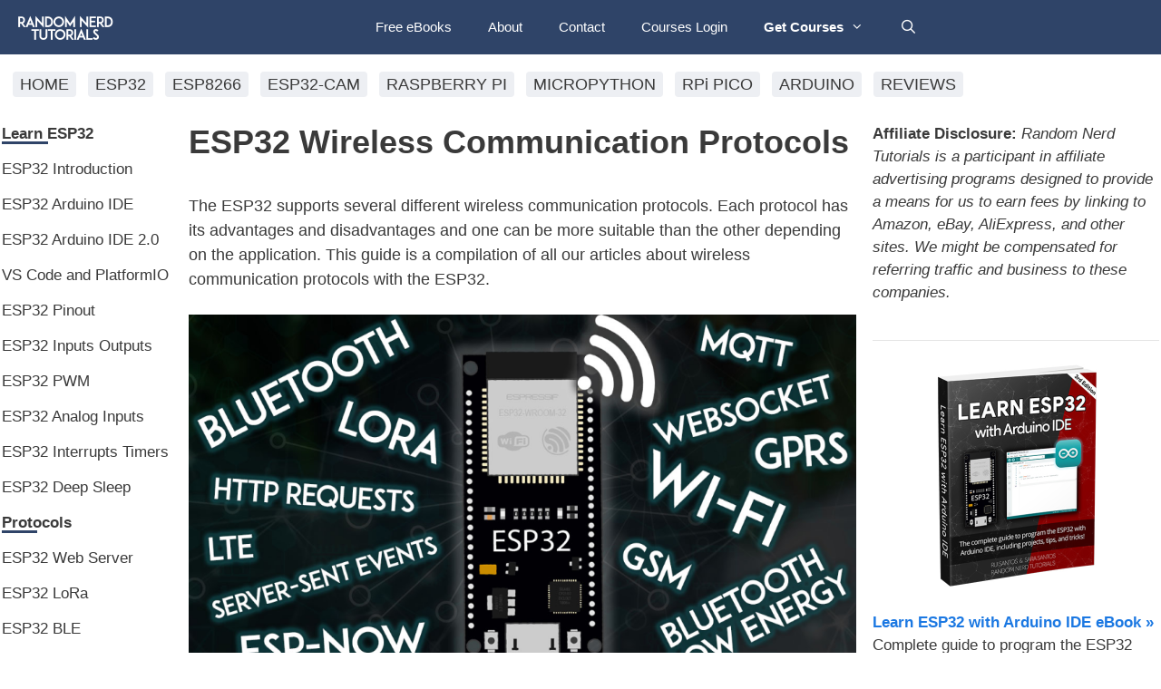

--- FILE ---
content_type: text/html; charset=UTF-8
request_url: https://randomnerdtutorials.com/esp32-wireless-communication-protocols/
body_size: 32475
content:
<!DOCTYPE html>
<html dir="ltr" lang="en-US" prefix="og: https://ogp.me/ns#">
<head>
	<meta charset="UTF-8">
	<title>ESP32 Wireless Communication Protocols | Random Nerd Tutorials</title>
<link rel='preload' href='https://randomnerdtutorials.com/wp-content/uploads/2016/04/logornt.png' as='image' imagesrcset='' imagesizes='' />
<link rel='preload' href='https://i0.wp.com/randomnerdtutorials.com/wp-content/uploads/2022/09/ESP32-Wireless-Communication-protocols.jpg?resize=828%2C466&#038;quality=100&#038;strip=all&#038;ssl=1' as='image' imagesrcset='https://i0.wp.com/randomnerdtutorials.com/wp-content/uploads/2022/09/ESP32-Wireless-Communication-protocols.jpg?w=1280&amp;quality=100&amp;strip=all&amp;ssl=1 1280w, https://i0.wp.com/randomnerdtutorials.com/wp-content/uploads/2022/09/ESP32-Wireless-Communication-protocols.jpg?resize=300%2C169&amp;quality=100&amp;strip=all&amp;ssl=1 300w, https://i0.wp.com/randomnerdtutorials.com/wp-content/uploads/2022/09/ESP32-Wireless-Communication-protocols.jpg?resize=1024%2C576&amp;quality=100&amp;strip=all&amp;ssl=1 1024w, https://i0.wp.com/randomnerdtutorials.com/wp-content/uploads/2022/09/ESP32-Wireless-Communication-protocols.jpg?resize=768%2C432&amp;quality=100&amp;strip=all&amp;ssl=1 768w' imagesizes='(max-width: 828px) 100vw, 828px' />
<link rel='preload' href='https://i0.wp.com/randomnerdtutorials.com/wp-content/uploads/2020/03/Bluetooth-low-energy.png?resize=400%2C129&#038;quality=100&#038;strip=all&#038;ssl=1' as='image' imagesrcset='https://i0.wp.com/randomnerdtutorials.com/wp-content/uploads/2020/03/Bluetooth-low-energy.png?w=400&amp;quality=100&amp;strip=all&amp;ssl=1 400w, https://i0.wp.com/randomnerdtutorials.com/wp-content/uploads/2020/03/Bluetooth-low-energy.png?resize=300%2C97&amp;quality=100&amp;strip=all&amp;ssl=1 300w' imagesizes='(max-width: 400px) 100vw, 400px' />
<link rel='preload' href='https://i0.wp.com/randomnerdtutorials.com/wp-content/uploads/2020/03/bluetooth-1.png?resize=400%2C121&#038;quality=100&#038;strip=all&#038;ssl=1' as='image' imagesrcset='https://i0.wp.com/randomnerdtutorials.com/wp-content/uploads/2020/03/bluetooth-1.png?w=400&amp;quality=100&amp;strip=all&amp;ssl=1 400w, https://i0.wp.com/randomnerdtutorials.com/wp-content/uploads/2020/03/bluetooth-1.png?resize=300%2C91&amp;quality=100&amp;strip=all&amp;ssl=1 300w' imagesizes='(max-width: 400px) 100vw, 400px' />
<link rel='preload' href='https://i0.wp.com/randomnerdtutorials.com/wp-content/uploads/2020/01/esp-now-logo.png?resize=320%2C80&#038;quality=100&#038;strip=all&#038;ssl=1' as='image' imagesrcset='https://i0.wp.com/randomnerdtutorials.com/wp-content/uploads/2020/01/esp-now-logo.png?w=1280&amp;quality=100&amp;strip=all&amp;ssl=1 1280w, https://i0.wp.com/randomnerdtutorials.com/wp-content/uploads/2020/01/esp-now-logo.png?resize=300%2C75&amp;quality=100&amp;strip=all&amp;ssl=1 300w, https://i0.wp.com/randomnerdtutorials.com/wp-content/uploads/2020/01/esp-now-logo.png?resize=1024%2C256&amp;quality=100&amp;strip=all&amp;ssl=1 1024w, https://i0.wp.com/randomnerdtutorials.com/wp-content/uploads/2020/01/esp-now-logo.png?resize=768%2C192&amp;quality=100&amp;strip=all&amp;ssl=1 768w' imagesizes='(max-width: 320px) 100vw, 320px' />
<link rel='preload' href='https://randomnerdtutorials.com/wp-content/themes/generatepress/assets/fonts/generatepress.woff2' as='font' type='font/woff2' fetchpriority='high' crossorigin='anonymous'>
	<style>img:is([sizes="auto" i], [sizes^="auto," i]) { contain-intrinsic-size: 3000px 1500px }</style>
	
		<!-- All in One SEO 4.8.7 - aioseo.com -->
	<meta name="description" content="The ESP32 supports several different wireless communication protocols. Each protocol has its advantages and disadvantages and one can be more suitable than the other depending on the application." />
	<meta name="robots" content="max-image-preview:large" />
	<meta name="author" content="Sara Santos"/>
	<meta name="keywords" content="esp32 wireless communication protocols,esp32 wireless communication protocols arduino ide,guide esp32 wireless communication protocols" />
	<link rel="canonical" href="https://randomnerdtutorials.com/esp32-wireless-communication-protocols/" />
	<meta name="generator" content="All in One SEO (AIOSEO) 4.8.7" />
		<meta property="og:locale" content="en_US" />
		<meta property="og:site_name" content="Random Nerd Tutorials" />
		<meta property="og:type" content="article" />
		<meta property="og:title" content="ESP32 Wireless Communication Protocols | Random Nerd Tutorials" />
		<meta property="og:description" content="The ESP32 supports several different wireless communication protocols. Each protocol has its advantages and disadvantages and one can be more suitable than the other depending on the application." />
		<meta property="og:url" content="https://randomnerdtutorials.com/esp32-wireless-communication-protocols/" />
		<meta property="og:image" content="https://randomnerdtutorials.com/wp-content/uploads/2022/09/ESP32-Wireless-Communication-protocols.jpg" />
		<meta property="og:image:secure_url" content="https://randomnerdtutorials.com/wp-content/uploads/2022/09/ESP32-Wireless-Communication-protocols.jpg" />
		<meta property="og:image:width" content="1280" />
		<meta property="og:image:height" content="720" />
		<meta property="article:published_time" content="2022-10-28T13:55:56+00:00" />
		<meta property="article:modified_time" content="2022-11-02T11:29:46+00:00" />
		<meta name="twitter:card" content="summary" />
		<meta name="twitter:title" content="ESP32 Wireless Communication Protocols | Random Nerd Tutorials" />
		<meta name="twitter:description" content="The ESP32 supports several different wireless communication protocols. Each protocol has its advantages and disadvantages and one can be more suitable than the other depending on the application." />
		<meta name="twitter:image" content="https://randomnerdtutorials.com/wp-content/uploads/2022/09/ESP32-Wireless-Communication-protocols.jpg" />
		<script type="application/ld+json" class="aioseo-schema">
			{"@context":"https:\/\/schema.org","@graph":[{"@type":"Article","@id":"https:\/\/randomnerdtutorials.com\/esp32-wireless-communication-protocols\/#article","name":"ESP32 Wireless Communication Protocols | Random Nerd Tutorials","headline":"ESP32 Wireless Communication Protocols","author":{"@id":"https:\/\/randomnerdtutorials.com\/author\/sara-santos\/#author"},"publisher":{"@id":"https:\/\/randomnerdtutorials.com\/#organization"},"image":{"@type":"ImageObject","url":"https:\/\/i0.wp.com\/randomnerdtutorials.com\/wp-content\/uploads\/2022\/09\/ESP32-Wireless-Communication-protocols.jpg?fit=1280%2C720&quality=100&strip=all&ssl=1","width":1280,"height":720,"caption":"ESP32 Wireless Communication Protocols"},"datePublished":"2022-10-28T13:55:56+00:00","dateModified":"2022-11-02T11:29:46+00:00","inLanguage":"en-US","commentCount":20,"mainEntityOfPage":{"@id":"https:\/\/randomnerdtutorials.com\/esp32-wireless-communication-protocols\/#webpage"},"isPartOf":{"@id":"https:\/\/randomnerdtutorials.com\/esp32-wireless-communication-protocols\/#webpage"},"articleSection":"ESP32, ESP32, ESP32 Arduino IDE, ESP32 Projects, Project"},{"@type":"BreadcrumbList","@id":"https:\/\/randomnerdtutorials.com\/esp32-wireless-communication-protocols\/#breadcrumblist","itemListElement":[{"@type":"ListItem","@id":"https:\/\/randomnerdtutorials.com#listItem","position":1,"name":"Home","item":"https:\/\/randomnerdtutorials.com","nextItem":{"@type":"ListItem","@id":"https:\/\/randomnerdtutorials.com\/category\/project\/#listItem","name":"Project"}},{"@type":"ListItem","@id":"https:\/\/randomnerdtutorials.com\/category\/project\/#listItem","position":2,"name":"Project","item":"https:\/\/randomnerdtutorials.com\/category\/project\/","nextItem":{"@type":"ListItem","@id":"https:\/\/randomnerdtutorials.com\/category\/project\/esp32-project\/#listItem","name":"ESP32"},"previousItem":{"@type":"ListItem","@id":"https:\/\/randomnerdtutorials.com#listItem","name":"Home"}},{"@type":"ListItem","@id":"https:\/\/randomnerdtutorials.com\/category\/project\/esp32-project\/#listItem","position":3,"name":"ESP32","item":"https:\/\/randomnerdtutorials.com\/category\/project\/esp32-project\/","nextItem":{"@type":"ListItem","@id":"https:\/\/randomnerdtutorials.com\/esp32-wireless-communication-protocols\/#listItem","name":"ESP32 Wireless Communication Protocols"},"previousItem":{"@type":"ListItem","@id":"https:\/\/randomnerdtutorials.com\/category\/project\/#listItem","name":"Project"}},{"@type":"ListItem","@id":"https:\/\/randomnerdtutorials.com\/esp32-wireless-communication-protocols\/#listItem","position":4,"name":"ESP32 Wireless Communication Protocols","previousItem":{"@type":"ListItem","@id":"https:\/\/randomnerdtutorials.com\/category\/project\/esp32-project\/#listItem","name":"ESP32"}}]},{"@type":"Organization","@id":"https:\/\/randomnerdtutorials.com\/#organization","name":"Random Nerd Tutorials","description":"Learn ESP8266, ESP32, Arduino, and Raspberry Pi","url":"https:\/\/randomnerdtutorials.com\/"},{"@type":"Person","@id":"https:\/\/randomnerdtutorials.com\/author\/sara-santos\/#author","url":"https:\/\/randomnerdtutorials.com\/author\/sara-santos\/","name":"Sara Santos","image":{"@type":"ImageObject","@id":"https:\/\/randomnerdtutorials.com\/esp32-wireless-communication-protocols\/#authorImage","url":"https:\/\/secure.gravatar.com\/avatar\/b01f552a07e2533a49869c4c8a409acead90d4794fd57919245c4dd54ffd1188?s=96&d=mm&r=g","width":96,"height":96,"caption":"Sara Santos"}},{"@type":"WebPage","@id":"https:\/\/randomnerdtutorials.com\/esp32-wireless-communication-protocols\/#webpage","url":"https:\/\/randomnerdtutorials.com\/esp32-wireless-communication-protocols\/","name":"ESP32 Wireless Communication Protocols | Random Nerd Tutorials","description":"The ESP32 supports several different wireless communication protocols. Each protocol has its advantages and disadvantages and one can be more suitable than the other depending on the application.","inLanguage":"en-US","isPartOf":{"@id":"https:\/\/randomnerdtutorials.com\/#website"},"breadcrumb":{"@id":"https:\/\/randomnerdtutorials.com\/esp32-wireless-communication-protocols\/#breadcrumblist"},"author":{"@id":"https:\/\/randomnerdtutorials.com\/author\/sara-santos\/#author"},"creator":{"@id":"https:\/\/randomnerdtutorials.com\/author\/sara-santos\/#author"},"image":{"@type":"ImageObject","url":"https:\/\/i0.wp.com\/randomnerdtutorials.com\/wp-content\/uploads\/2022\/09\/ESP32-Wireless-Communication-protocols.jpg?fit=1280%2C720&quality=100&strip=all&ssl=1","@id":"https:\/\/randomnerdtutorials.com\/esp32-wireless-communication-protocols\/#mainImage","width":1280,"height":720,"caption":"ESP32 Wireless Communication Protocols"},"primaryImageOfPage":{"@id":"https:\/\/randomnerdtutorials.com\/esp32-wireless-communication-protocols\/#mainImage"},"datePublished":"2022-10-28T13:55:56+00:00","dateModified":"2022-11-02T11:29:46+00:00"},{"@type":"WebSite","@id":"https:\/\/randomnerdtutorials.com\/#website","url":"https:\/\/randomnerdtutorials.com\/","name":"Random Nerd Tutorials","description":"Learn ESP8266, ESP32, Arduino, and Raspberry Pi","inLanguage":"en-US","publisher":{"@id":"https:\/\/randomnerdtutorials.com\/#organization"}}]}
		</script>
		<!-- All in One SEO -->

<meta name="viewport" content="width=device-width, initial-scale=1"><link rel='dns-prefetch' href='//scripts.mediavine.com' />
<link rel='dns-prefetch' href='//v0.wordpress.com' />
<link rel='preconnect' href='//i0.wp.com' />
<link rel="alternate" type="application/rss+xml" title="Random Nerd Tutorials &raquo; Feed" href="https://randomnerdtutorials.com/feed/" />
<link rel="alternate" type="application/rss+xml" title="Random Nerd Tutorials &raquo; Comments Feed" href="https://randomnerdtutorials.com/comments/feed/" />
<link rel="alternate" type="application/rss+xml" title="Random Nerd Tutorials &raquo; ESP32 Wireless Communication Protocols Comments Feed" href="https://randomnerdtutorials.com/esp32-wireless-communication-protocols/feed/" />
<script>
window._wpemojiSettings = {"baseUrl":"https:\/\/s.w.org\/images\/core\/emoji\/16.0.1\/72x72\/","ext":".png","svgUrl":"https:\/\/s.w.org\/images\/core\/emoji\/16.0.1\/svg\/","svgExt":".svg","source":{"concatemoji":"https:\/\/randomnerdtutorials.com\/wp-includes\/js\/wp-emoji-release.min.js?ver=6.8.3"}};
/*! This file is auto-generated */
!function(s,n){var o,i,e;function c(e){try{var t={supportTests:e,timestamp:(new Date).valueOf()};sessionStorage.setItem(o,JSON.stringify(t))}catch(e){}}function p(e,t,n){e.clearRect(0,0,e.canvas.width,e.canvas.height),e.fillText(t,0,0);var t=new Uint32Array(e.getImageData(0,0,e.canvas.width,e.canvas.height).data),a=(e.clearRect(0,0,e.canvas.width,e.canvas.height),e.fillText(n,0,0),new Uint32Array(e.getImageData(0,0,e.canvas.width,e.canvas.height).data));return t.every(function(e,t){return e===a[t]})}function u(e,t){e.clearRect(0,0,e.canvas.width,e.canvas.height),e.fillText(t,0,0);for(var n=e.getImageData(16,16,1,1),a=0;a<n.data.length;a++)if(0!==n.data[a])return!1;return!0}function f(e,t,n,a){switch(t){case"flag":return n(e,"\ud83c\udff3\ufe0f\u200d\u26a7\ufe0f","\ud83c\udff3\ufe0f\u200b\u26a7\ufe0f")?!1:!n(e,"\ud83c\udde8\ud83c\uddf6","\ud83c\udde8\u200b\ud83c\uddf6")&&!n(e,"\ud83c\udff4\udb40\udc67\udb40\udc62\udb40\udc65\udb40\udc6e\udb40\udc67\udb40\udc7f","\ud83c\udff4\u200b\udb40\udc67\u200b\udb40\udc62\u200b\udb40\udc65\u200b\udb40\udc6e\u200b\udb40\udc67\u200b\udb40\udc7f");case"emoji":return!a(e,"\ud83e\udedf")}return!1}function g(e,t,n,a){var r="undefined"!=typeof WorkerGlobalScope&&self instanceof WorkerGlobalScope?new OffscreenCanvas(300,150):s.createElement("canvas"),o=r.getContext("2d",{willReadFrequently:!0}),i=(o.textBaseline="top",o.font="600 32px Arial",{});return e.forEach(function(e){i[e]=t(o,e,n,a)}),i}function t(e){var t=s.createElement("script");t.src=e,t.defer=!0,s.head.appendChild(t)}"undefined"!=typeof Promise&&(o="wpEmojiSettingsSupports",i=["flag","emoji"],n.supports={everything:!0,everythingExceptFlag:!0},e=new Promise(function(e){s.addEventListener("DOMContentLoaded",e,{once:!0})}),new Promise(function(t){var n=function(){try{var e=JSON.parse(sessionStorage.getItem(o));if("object"==typeof e&&"number"==typeof e.timestamp&&(new Date).valueOf()<e.timestamp+604800&&"object"==typeof e.supportTests)return e.supportTests}catch(e){}return null}();if(!n){if("undefined"!=typeof Worker&&"undefined"!=typeof OffscreenCanvas&&"undefined"!=typeof URL&&URL.createObjectURL&&"undefined"!=typeof Blob)try{var e="postMessage("+g.toString()+"("+[JSON.stringify(i),f.toString(),p.toString(),u.toString()].join(",")+"));",a=new Blob([e],{type:"text/javascript"}),r=new Worker(URL.createObjectURL(a),{name:"wpTestEmojiSupports"});return void(r.onmessage=function(e){c(n=e.data),r.terminate(),t(n)})}catch(e){}c(n=g(i,f,p,u))}t(n)}).then(function(e){for(var t in e)n.supports[t]=e[t],n.supports.everything=n.supports.everything&&n.supports[t],"flag"!==t&&(n.supports.everythingExceptFlag=n.supports.everythingExceptFlag&&n.supports[t]);n.supports.everythingExceptFlag=n.supports.everythingExceptFlag&&!n.supports.flag,n.DOMReady=!1,n.readyCallback=function(){n.DOMReady=!0}}).then(function(){return e}).then(function(){var e;n.supports.everything||(n.readyCallback(),(e=n.source||{}).concatemoji?t(e.concatemoji):e.wpemoji&&e.twemoji&&(t(e.twemoji),t(e.wpemoji)))}))}((window,document),window._wpemojiSettings);
</script>
<style id='wp-emoji-styles-inline-css'>img.wp-smiley, img.emoji {
		display: inline !important;
		border: none !important;
		box-shadow: none !important;
		height: 1em !important;
		width: 1em !important;
		margin: 0 0.07em !important;
		vertical-align: -0.1em !important;
		background: none !important;
		padding: 0 !important;
	}</style>
<link rel='stylesheet' id='wp-block-library-css' href='https://randomnerdtutorials.com/wp-content/cache/flying-press/a06b3af98203.style.min.css' media='all' />
<style id='classic-theme-styles-inline-css'>/*! This file is auto-generated */
.wp-block-button__link{color:#fff;background-color:#32373c;border-radius:9999px;box-shadow:none;text-decoration:none;padding:calc(.667em + 2px) calc(1.333em + 2px);font-size:1.125em}.wp-block-file__button{background:#32373c;color:#fff;text-decoration:none}</style>
<link rel='stylesheet' id='mediaelement-css' href='https://randomnerdtutorials.com/wp-content/cache/flying-press/2b0dd7eecea0.mediaelementplayer-legacy.min.css' media='all' />
<link rel='stylesheet' id='wp-mediaelement-css' href='https://randomnerdtutorials.com/wp-content/cache/flying-press/ea958276b7de.wp-mediaelement.min.css' media='all' />
<style id='jetpack-sharing-buttons-style-inline-css'>.jetpack-sharing-buttons__services-list{display:flex;flex-direction:row;flex-wrap:wrap;gap:0;list-style-type:none;margin:5px;padding:0}.jetpack-sharing-buttons__services-list.has-small-icon-size{font-size:12px}.jetpack-sharing-buttons__services-list.has-normal-icon-size{font-size:16px}.jetpack-sharing-buttons__services-list.has-large-icon-size{font-size:24px}.jetpack-sharing-buttons__services-list.has-huge-icon-size{font-size:36px}@media print{.jetpack-sharing-buttons__services-list{display:none!important}}.editor-styles-wrapper .wp-block-jetpack-sharing-buttons{gap:0;padding-inline-start:0}ul.jetpack-sharing-buttons__services-list.has-background{padding:1.25em 2.375em}</style>
<style id='global-styles-inline-css'>:root{--wp--preset--aspect-ratio--square: 1;--wp--preset--aspect-ratio--4-3: 4/3;--wp--preset--aspect-ratio--3-4: 3/4;--wp--preset--aspect-ratio--3-2: 3/2;--wp--preset--aspect-ratio--2-3: 2/3;--wp--preset--aspect-ratio--16-9: 16/9;--wp--preset--aspect-ratio--9-16: 9/16;--wp--preset--color--black: #000000;--wp--preset--color--cyan-bluish-gray: #abb8c3;--wp--preset--color--white: #ffffff;--wp--preset--color--pale-pink: #f78da7;--wp--preset--color--vivid-red: #cf2e2e;--wp--preset--color--luminous-vivid-orange: #ff6900;--wp--preset--color--luminous-vivid-amber: #fcb900;--wp--preset--color--light-green-cyan: #7bdcb5;--wp--preset--color--vivid-green-cyan: #00d084;--wp--preset--color--pale-cyan-blue: #8ed1fc;--wp--preset--color--vivid-cyan-blue: #0693e3;--wp--preset--color--vivid-purple: #9b51e0;--wp--preset--color--contrast: var(--contrast);--wp--preset--color--contrast-2: var(--contrast-2);--wp--preset--color--contrast-3: var(--contrast-3);--wp--preset--color--base: var(--base);--wp--preset--color--base-2: var(--base-2);--wp--preset--color--base-3: var(--base-3);--wp--preset--color--accent: var(--accent);--wp--preset--gradient--vivid-cyan-blue-to-vivid-purple: linear-gradient(135deg,rgba(6,147,227,1) 0%,rgb(155,81,224) 100%);--wp--preset--gradient--light-green-cyan-to-vivid-green-cyan: linear-gradient(135deg,rgb(122,220,180) 0%,rgb(0,208,130) 100%);--wp--preset--gradient--luminous-vivid-amber-to-luminous-vivid-orange: linear-gradient(135deg,rgba(252,185,0,1) 0%,rgba(255,105,0,1) 100%);--wp--preset--gradient--luminous-vivid-orange-to-vivid-red: linear-gradient(135deg,rgba(255,105,0,1) 0%,rgb(207,46,46) 100%);--wp--preset--gradient--very-light-gray-to-cyan-bluish-gray: linear-gradient(135deg,rgb(238,238,238) 0%,rgb(169,184,195) 100%);--wp--preset--gradient--cool-to-warm-spectrum: linear-gradient(135deg,rgb(74,234,220) 0%,rgb(151,120,209) 20%,rgb(207,42,186) 40%,rgb(238,44,130) 60%,rgb(251,105,98) 80%,rgb(254,248,76) 100%);--wp--preset--gradient--blush-light-purple: linear-gradient(135deg,rgb(255,206,236) 0%,rgb(152,150,240) 100%);--wp--preset--gradient--blush-bordeaux: linear-gradient(135deg,rgb(254,205,165) 0%,rgb(254,45,45) 50%,rgb(107,0,62) 100%);--wp--preset--gradient--luminous-dusk: linear-gradient(135deg,rgb(255,203,112) 0%,rgb(199,81,192) 50%,rgb(65,88,208) 100%);--wp--preset--gradient--pale-ocean: linear-gradient(135deg,rgb(255,245,203) 0%,rgb(182,227,212) 50%,rgb(51,167,181) 100%);--wp--preset--gradient--electric-grass: linear-gradient(135deg,rgb(202,248,128) 0%,rgb(113,206,126) 100%);--wp--preset--gradient--midnight: linear-gradient(135deg,rgb(2,3,129) 0%,rgb(40,116,252) 100%);--wp--preset--font-size--small: 13px;--wp--preset--font-size--medium: 20px;--wp--preset--font-size--large: 36px;--wp--preset--font-size--x-large: 42px;--wp--preset--spacing--20: 0.44rem;--wp--preset--spacing--30: 0.67rem;--wp--preset--spacing--40: 1rem;--wp--preset--spacing--50: 1.5rem;--wp--preset--spacing--60: 2.25rem;--wp--preset--spacing--70: 3.38rem;--wp--preset--spacing--80: 5.06rem;--wp--preset--shadow--natural: 6px 6px 9px rgba(0, 0, 0, 0.2);--wp--preset--shadow--deep: 12px 12px 50px rgba(0, 0, 0, 0.4);--wp--preset--shadow--sharp: 6px 6px 0px rgba(0, 0, 0, 0.2);--wp--preset--shadow--outlined: 6px 6px 0px -3px rgba(255, 255, 255, 1), 6px 6px rgba(0, 0, 0, 1);--wp--preset--shadow--crisp: 6px 6px 0px rgba(0, 0, 0, 1);}:where(.is-layout-flex){gap: 0.5em;}:where(.is-layout-grid){gap: 0.5em;}body .is-layout-flex{display: flex;}.is-layout-flex{flex-wrap: wrap;align-items: center;}.is-layout-flex > :is(*, div){margin: 0;}body .is-layout-grid{display: grid;}.is-layout-grid > :is(*, div){margin: 0;}:where(.wp-block-columns.is-layout-flex){gap: 2em;}:where(.wp-block-columns.is-layout-grid){gap: 2em;}:where(.wp-block-post-template.is-layout-flex){gap: 1.25em;}:where(.wp-block-post-template.is-layout-grid){gap: 1.25em;}.has-black-color{color: var(--wp--preset--color--black) !important;}.has-cyan-bluish-gray-color{color: var(--wp--preset--color--cyan-bluish-gray) !important;}.has-white-color{color: var(--wp--preset--color--white) !important;}.has-pale-pink-color{color: var(--wp--preset--color--pale-pink) !important;}.has-vivid-red-color{color: var(--wp--preset--color--vivid-red) !important;}.has-luminous-vivid-orange-color{color: var(--wp--preset--color--luminous-vivid-orange) !important;}.has-luminous-vivid-amber-color{color: var(--wp--preset--color--luminous-vivid-amber) !important;}.has-light-green-cyan-color{color: var(--wp--preset--color--light-green-cyan) !important;}.has-vivid-green-cyan-color{color: var(--wp--preset--color--vivid-green-cyan) !important;}.has-pale-cyan-blue-color{color: var(--wp--preset--color--pale-cyan-blue) !important;}.has-vivid-cyan-blue-color{color: var(--wp--preset--color--vivid-cyan-blue) !important;}.has-vivid-purple-color{color: var(--wp--preset--color--vivid-purple) !important;}.has-black-background-color{background-color: var(--wp--preset--color--black) !important;}.has-cyan-bluish-gray-background-color{background-color: var(--wp--preset--color--cyan-bluish-gray) !important;}.has-white-background-color{background-color: var(--wp--preset--color--white) !important;}.has-pale-pink-background-color{background-color: var(--wp--preset--color--pale-pink) !important;}.has-vivid-red-background-color{background-color: var(--wp--preset--color--vivid-red) !important;}.has-luminous-vivid-orange-background-color{background-color: var(--wp--preset--color--luminous-vivid-orange) !important;}.has-luminous-vivid-amber-background-color{background-color: var(--wp--preset--color--luminous-vivid-amber) !important;}.has-light-green-cyan-background-color{background-color: var(--wp--preset--color--light-green-cyan) !important;}.has-vivid-green-cyan-background-color{background-color: var(--wp--preset--color--vivid-green-cyan) !important;}.has-pale-cyan-blue-background-color{background-color: var(--wp--preset--color--pale-cyan-blue) !important;}.has-vivid-cyan-blue-background-color{background-color: var(--wp--preset--color--vivid-cyan-blue) !important;}.has-vivid-purple-background-color{background-color: var(--wp--preset--color--vivid-purple) !important;}.has-black-border-color{border-color: var(--wp--preset--color--black) !important;}.has-cyan-bluish-gray-border-color{border-color: var(--wp--preset--color--cyan-bluish-gray) !important;}.has-white-border-color{border-color: var(--wp--preset--color--white) !important;}.has-pale-pink-border-color{border-color: var(--wp--preset--color--pale-pink) !important;}.has-vivid-red-border-color{border-color: var(--wp--preset--color--vivid-red) !important;}.has-luminous-vivid-orange-border-color{border-color: var(--wp--preset--color--luminous-vivid-orange) !important;}.has-luminous-vivid-amber-border-color{border-color: var(--wp--preset--color--luminous-vivid-amber) !important;}.has-light-green-cyan-border-color{border-color: var(--wp--preset--color--light-green-cyan) !important;}.has-vivid-green-cyan-border-color{border-color: var(--wp--preset--color--vivid-green-cyan) !important;}.has-pale-cyan-blue-border-color{border-color: var(--wp--preset--color--pale-cyan-blue) !important;}.has-vivid-cyan-blue-border-color{border-color: var(--wp--preset--color--vivid-cyan-blue) !important;}.has-vivid-purple-border-color{border-color: var(--wp--preset--color--vivid-purple) !important;}.has-vivid-cyan-blue-to-vivid-purple-gradient-background{background: var(--wp--preset--gradient--vivid-cyan-blue-to-vivid-purple) !important;}.has-light-green-cyan-to-vivid-green-cyan-gradient-background{background: var(--wp--preset--gradient--light-green-cyan-to-vivid-green-cyan) !important;}.has-luminous-vivid-amber-to-luminous-vivid-orange-gradient-background{background: var(--wp--preset--gradient--luminous-vivid-amber-to-luminous-vivid-orange) !important;}.has-luminous-vivid-orange-to-vivid-red-gradient-background{background: var(--wp--preset--gradient--luminous-vivid-orange-to-vivid-red) !important;}.has-very-light-gray-to-cyan-bluish-gray-gradient-background{background: var(--wp--preset--gradient--very-light-gray-to-cyan-bluish-gray) !important;}.has-cool-to-warm-spectrum-gradient-background{background: var(--wp--preset--gradient--cool-to-warm-spectrum) !important;}.has-blush-light-purple-gradient-background{background: var(--wp--preset--gradient--blush-light-purple) !important;}.has-blush-bordeaux-gradient-background{background: var(--wp--preset--gradient--blush-bordeaux) !important;}.has-luminous-dusk-gradient-background{background: var(--wp--preset--gradient--luminous-dusk) !important;}.has-pale-ocean-gradient-background{background: var(--wp--preset--gradient--pale-ocean) !important;}.has-electric-grass-gradient-background{background: var(--wp--preset--gradient--electric-grass) !important;}.has-midnight-gradient-background{background: var(--wp--preset--gradient--midnight) !important;}.has-small-font-size{font-size: var(--wp--preset--font-size--small) !important;}.has-medium-font-size{font-size: var(--wp--preset--font-size--medium) !important;}.has-large-font-size{font-size: var(--wp--preset--font-size--large) !important;}.has-x-large-font-size{font-size: var(--wp--preset--font-size--x-large) !important;}
:where(.wp-block-post-template.is-layout-flex){gap: 1.25em;}:where(.wp-block-post-template.is-layout-grid){gap: 1.25em;}
:where(.wp-block-columns.is-layout-flex){gap: 2em;}:where(.wp-block-columns.is-layout-grid){gap: 2em;}
:root :where(.wp-block-pullquote){font-size: 1.5em;line-height: 1.6;}</style>
<link rel='stylesheet' id='generate-style-css' href='https://randomnerdtutorials.com/wp-content/cache/flying-press/e87403c2e99d.all.min.css' media='all' />
<style id='generate-style-inline-css'>body{background-color:#ffffff;color:#3a3a3a;}a{color:#1b78e2;}a:visited{color:#1b78e2;}a:hover, a:focus, a:active{color:#000000;}body .grid-container{max-width:1380px;}.wp-block-group__inner-container{max-width:1380px;margin-left:auto;margin-right:auto;}.navigation-search{position:absolute;left:-99999px;pointer-events:none;visibility:hidden;z-index:20;width:100%;top:0;transition:opacity 100ms ease-in-out;opacity:0;}.navigation-search.nav-search-active{left:0;right:0;pointer-events:auto;visibility:visible;opacity:1;}.navigation-search input[type="search"]{outline:0;border:0;vertical-align:bottom;line-height:1;opacity:0.9;width:100%;z-index:20;border-radius:0;-webkit-appearance:none;height:60px;}.navigation-search input::-ms-clear{display:none;width:0;height:0;}.navigation-search input::-ms-reveal{display:none;width:0;height:0;}.navigation-search input::-webkit-search-decoration, .navigation-search input::-webkit-search-cancel-button, .navigation-search input::-webkit-search-results-button, .navigation-search input::-webkit-search-results-decoration{display:none;}.main-navigation li.search-item{z-index:21;}li.search-item.active{transition:opacity 100ms ease-in-out;}.nav-left-sidebar .main-navigation li.search-item.active,.nav-right-sidebar .main-navigation li.search-item.active{width:auto;display:inline-block;float:right;}.gen-sidebar-nav .navigation-search{top:auto;bottom:0;}:root{--contrast:#222222;--contrast-2:#575760;--contrast-3:#b2b2be;--base:#f0f0f0;--base-2:#f7f8f9;--base-3:#ffffff;--accent:#1e73be;}:root .has-contrast-color{color:var(--contrast);}:root .has-contrast-background-color{background-color:var(--contrast);}:root .has-contrast-2-color{color:var(--contrast-2);}:root .has-contrast-2-background-color{background-color:var(--contrast-2);}:root .has-contrast-3-color{color:var(--contrast-3);}:root .has-contrast-3-background-color{background-color:var(--contrast-3);}:root .has-base-color{color:var(--base);}:root .has-base-background-color{background-color:var(--base);}:root .has-base-2-color{color:var(--base-2);}:root .has-base-2-background-color{background-color:var(--base-2);}:root .has-base-3-color{color:var(--base-3);}:root .has-base-3-background-color{background-color:var(--base-3);}:root .has-accent-color{color:var(--accent);}:root .has-accent-background-color{background-color:var(--accent);}body, button, input, select, textarea{font-family:Helvetica;font-size:18px;}body{line-height:1.5;}p{margin-bottom:1.4em;}.entry-content > [class*="wp-block-"]:not(:last-child):not(.wp-block-heading){margin-bottom:1.4em;}.main-title{font-size:45px;}.main-navigation .main-nav ul ul li a{font-size:14px;}.widget-title{font-weight:600;}.sidebar .widget, .footer-widgets .widget{font-size:17px;}button:not(.menu-toggle),html input[type="button"],input[type="reset"],input[type="submit"],.button,.wp-block-button .wp-block-button__link{font-size:20px;}h1{font-weight:600;font-size:36px;margin-bottom:14px;}h2{font-weight:600;font-size:36px;line-height:1.3em;margin-bottom:18px;}h3{font-weight:600;line-height:1.3em;margin-bottom:10px;}h4{font-weight:600;font-size:20px;}h5{font-size:inherit;}@media (max-width:768px){.main-title{font-size:30px;}h1{font-size:27px;}h2{font-size:27px;}}.top-bar{background-color:#636363;color:#ffffff;}.top-bar a{color:#ffffff;}.top-bar a:hover{color:#303030;}.site-header{background-color:#ffffff;color:#3a3a3a;}.site-header a{color:#3a3a3a;}.main-title a,.main-title a:hover{color:#222222;}.site-description{color:#757575;}.main-navigation,.main-navigation ul ul{background-color:#2f4468;}.main-navigation .main-nav ul li a, .main-navigation .menu-toggle, .main-navigation .menu-bar-items{color:#ffffff;}.main-navigation .main-nav ul li:not([class*="current-menu-"]):hover > a, .main-navigation .main-nav ul li:not([class*="current-menu-"]):focus > a, .main-navigation .main-nav ul li.sfHover:not([class*="current-menu-"]) > a, .main-navigation .menu-bar-item:hover > a, .main-navigation .menu-bar-item.sfHover > a{color:#dee5ed;background-color:#2f4468;}button.menu-toggle:hover,button.menu-toggle:focus,.main-navigation .mobile-bar-items a,.main-navigation .mobile-bar-items a:hover,.main-navigation .mobile-bar-items a:focus{color:#ffffff;}.main-navigation .main-nav ul li[class*="current-menu-"] > a{color:#ffffff;background-color:rgba(10,10,10,0.31);}.navigation-search input[type="search"],.navigation-search input[type="search"]:active, .navigation-search input[type="search"]:focus, .main-navigation .main-nav ul li.search-item.active > a, .main-navigation .menu-bar-items .search-item.active > a{color:#dee5ed;background-color:#2f4468;}.main-navigation ul ul{background-color:#3f3f3f;}.main-navigation .main-nav ul ul li a{color:#ffffff;}.main-navigation .main-nav ul ul li:not([class*="current-menu-"]):hover > a,.main-navigation .main-nav ul ul li:not([class*="current-menu-"]):focus > a, .main-navigation .main-nav ul ul li.sfHover:not([class*="current-menu-"]) > a{color:#ffffff;background-color:#4f4f4f;}.main-navigation .main-nav ul ul li[class*="current-menu-"] > a{color:#ffffff;background-color:#4f4f4f;}.separate-containers .inside-article, .separate-containers .comments-area, .separate-containers .page-header, .one-container .container, .separate-containers .paging-navigation, .inside-page-header{background-color:#ffffff;}.entry-title a{color:#2f4468;}.entry-title a:hover{color:#0a0000;}.entry-meta{color:#878787;}.entry-meta a{color:#727272;}.entry-meta a:hover{color:#0a0101;}.sidebar .widget{background-color:#ffffff;}.sidebar .widget .widget-title{color:#000000;}.footer-widgets{color:#ffffff;background-color:#2f4468;}.footer-widgets a{color:#ffffff;}.footer-widgets .widget-title{color:#ffffff;}.site-info{color:#2f4468;}.site-info a{color:#2f4468;}.site-info a:hover{color:#0a0a0a;}.footer-bar .widget_nav_menu .current-menu-item a{color:#0a0a0a;}input[type="text"],input[type="email"],input[type="url"],input[type="password"],input[type="search"],input[type="tel"],input[type="number"],textarea,select{color:#666666;background-color:#fafafa;border-color:#cccccc;}input[type="text"]:focus,input[type="email"]:focus,input[type="url"]:focus,input[type="password"]:focus,input[type="search"]:focus,input[type="tel"]:focus,input[type="number"]:focus,textarea:focus,select:focus{color:#666666;background-color:#ffffff;border-color:#bfbfbf;}button,html input[type="button"],input[type="reset"],input[type="submit"],a.button,a.wp-block-button__link:not(.has-background){color:#ffffff;background-color:#2f4468;}button:hover,html input[type="button"]:hover,input[type="reset"]:hover,input[type="submit"]:hover,a.button:hover,button:focus,html input[type="button"]:focus,input[type="reset"]:focus,input[type="submit"]:focus,a.button:focus,a.wp-block-button__link:not(.has-background):active,a.wp-block-button__link:not(.has-background):focus,a.wp-block-button__link:not(.has-background):hover{color:#ffffff;background-color:#0c2c68;}a.generate-back-to-top{background-color:rgba( 0,0,0,0.4 );color:#ffffff;}a.generate-back-to-top:hover,a.generate-back-to-top:focus{background-color:rgba( 0,0,0,0.6 );color:#ffffff;}:root{--gp-search-modal-bg-color:var(--base-3);--gp-search-modal-text-color:var(--contrast);--gp-search-modal-overlay-bg-color:rgba(0,0,0,0.2);}@media (max-width: 768px){.main-navigation .menu-bar-item:hover > a, .main-navigation .menu-bar-item.sfHover > a{background:none;color:#ffffff;}}.inside-top-bar{padding:10px;}.inside-header{padding:0px;}.separate-containers .inside-article, .separate-containers .comments-area, .separate-containers .page-header, .separate-containers .paging-navigation, .one-container .site-content, .inside-page-header{padding:10px 8px 8px 8px;}.site-main .wp-block-group__inner-container{padding:10px 8px 8px 8px;}.entry-content .alignwide, body:not(.no-sidebar) .entry-content .alignfull{margin-left:-8px;width:calc(100% + 16px);max-width:calc(100% + 16px);}.one-container.right-sidebar .site-main,.one-container.both-right .site-main{margin-right:8px;}.one-container.left-sidebar .site-main,.one-container.both-left .site-main{margin-left:8px;}.one-container.both-sidebars .site-main{margin:0px 8px 0px 8px;}.separate-containers .widget, .separate-containers .site-main > *, .separate-containers .page-header, .widget-area .main-navigation{margin-bottom:8px;}.separate-containers .site-main{margin:8px;}.both-right.separate-containers .inside-left-sidebar{margin-right:4px;}.both-right.separate-containers .inside-right-sidebar{margin-left:4px;}.both-left.separate-containers .inside-left-sidebar{margin-right:4px;}.both-left.separate-containers .inside-right-sidebar{margin-left:4px;}.separate-containers .page-header-image, .separate-containers .page-header-contained, .separate-containers .page-header-image-single, .separate-containers .page-header-content-single{margin-top:8px;}.separate-containers .inside-right-sidebar, .separate-containers .inside-left-sidebar{margin-top:8px;margin-bottom:8px;}.rtl .menu-item-has-children .dropdown-menu-toggle{padding-left:20px;}.rtl .main-navigation .main-nav ul li.menu-item-has-children > a{padding-right:20px;}.widget-area .widget{padding:10px 2px 4px 2px;}.site-info{padding:20px;}@media (max-width:768px){.separate-containers .inside-article, .separate-containers .comments-area, .separate-containers .page-header, .separate-containers .paging-navigation, .one-container .site-content, .inside-page-header{padding:30px;}.site-main .wp-block-group__inner-container{padding:30px;}.site-info{padding-right:10px;padding-left:10px;}.entry-content .alignwide, body:not(.no-sidebar) .entry-content .alignfull{margin-left:-30px;width:calc(100% + 60px);max-width:calc(100% + 60px);}}/* End cached CSS */@media (max-width: 768px){.main-navigation .menu-toggle,.main-navigation .mobile-bar-items,.sidebar-nav-mobile:not(#sticky-placeholder){display:block;}.main-navigation ul,.gen-sidebar-nav{display:none;}[class*="nav-float-"] .site-header .inside-header > *{float:none;clear:both;}}
.dynamic-author-image-rounded{border-radius:100%;}.dynamic-featured-image, .dynamic-author-image{vertical-align:middle;}.one-container.blog .dynamic-content-template:not(:last-child), .one-container.archive .dynamic-content-template:not(:last-child){padding-bottom:0px;}.dynamic-entry-excerpt > p:last-child{margin-bottom:0px;}
.main-navigation .navigation-logo img {height:60px;}@media (max-width: 1390px) {.main-navigation .navigation-logo.site-logo {margin-left:0;}body.sticky-menu-logo.nav-float-left .main-navigation .site-logo.navigation-logo {margin-right:0;}}.main-navigation .main-nav ul li a,.menu-toggle,.main-navigation .mobile-bar-items a{transition: line-height 300ms ease}.main-navigation.toggled .main-nav > ul{background-color: #2f4468}</style>
<link rel='stylesheet' id='generate-font-icons-css' href='https://randomnerdtutorials.com/wp-content/cache/flying-press/b77f9e5ba86f.font-icons.min.css' media='all' />
<link rel='stylesheet' id='generate-child-css' href='https://randomnerdtutorials.com/wp-content/cache/flying-press/7add95f74614.style.css' media='all' />
<link rel='stylesheet' id='elementor-frontend-css' href='https://randomnerdtutorials.com/wp-content/cache/flying-press/40b213ba5688.frontend.min.css' media='all' />
<link rel='stylesheet' id='widget-heading-css' href='https://randomnerdtutorials.com/wp-content/cache/flying-press/8078ec0ac924.widget-heading.min.css' media='all' />
<link rel='stylesheet' id='e-animation-zoomIn-css' href='https://randomnerdtutorials.com/wp-content/cache/flying-press/7339af1b7f9c.zoomIn.min.css' media='all' />
<link rel='stylesheet' id='e-popup-css' href='https://randomnerdtutorials.com/wp-content/cache/flying-press/3034ff16bd46.popup.min.css' media='all' />
<link rel='stylesheet' id='elementor-icons-css' href='https://randomnerdtutorials.com/wp-content/cache/flying-press/f059008c0fd6.elementor-icons.min.css' media='all' />
<link rel='stylesheet' id='elementor-post-94299-css' href='https://randomnerdtutorials.com/wp-content/cache/flying-press/49a5c6f7e4f2.post-94299.css' media='all' />
<link rel='stylesheet' id='font-awesome-5-all-css' href='https://randomnerdtutorials.com/wp-content/cache/flying-press/74bab4578692.all.min.css' media='all' />
<link rel='stylesheet' id='font-awesome-4-shim-css' href='https://randomnerdtutorials.com/wp-content/cache/flying-press/c55205bce667.v4-shims.min.css' media='all' />
<link rel='stylesheet' id='elementor-post-83058-css' href='https://randomnerdtutorials.com/wp-content/cache/flying-press/01d5fa02a208.post-83058.css' media='all' />
<link rel='stylesheet' id='generate-sticky-css' href='https://randomnerdtutorials.com/wp-content/cache/flying-press/858f6e0503fe.sticky.min.css' media='all' />
<link rel='stylesheet' id='generate-menu-logo-css' href='https://randomnerdtutorials.com/wp-content/cache/flying-press/c1185c7ce5bc.menu-logo.min.css' media='all' />
<style id='generate-menu-logo-inline-css'>@media (max-width: 768px){.sticky-menu-logo .navigation-stick:not(.mobile-header-navigation) .menu-toggle,.menu-logo .main-navigation:not(.mobile-header-navigation) .menu-toggle{display:inline-block;clear:none;width:auto;float:right;}.sticky-menu-logo .navigation-stick:not(.mobile-header-navigation) .mobile-bar-items,.menu-logo .main-navigation:not(.mobile-header-navigation) .mobile-bar-items{position:relative;float:right;}.regular-menu-logo .main-navigation:not(.navigation-stick):not(.mobile-header-navigation) .menu-toggle{display:inline-block;clear:none;width:auto;float:right;}.regular-menu-logo .main-navigation:not(.navigation-stick):not(.mobile-header-navigation) .mobile-bar-items{position:relative;float:right;}body[class*="nav-float-"].menu-logo-enabled:not(.sticky-menu-logo) .main-navigation .main-nav{display:block;}.sticky-menu-logo.nav-float-left .navigation-stick:not(.mobile-header-navigation) .menu-toggle,.menu-logo.nav-float-left .main-navigation:not(.mobile-header-navigation) .menu-toggle,.regular-menu-logo.nav-float-left .main-navigation:not(.navigation-stick):not(.mobile-header-navigation) .menu-toggle{float:left;}}</style>
<link rel='stylesheet' id='elementor-gf-local-roboto-css' href='https://randomnerdtutorials.com/wp-content/cache/flying-press/baa7f29633f5.roboto.css' media='all' />
<link rel='stylesheet' id='elementor-gf-local-robotoslab-css' href='https://randomnerdtutorials.com/wp-content/cache/flying-press/6b9edae306ef.robotoslab.css' media='all' />
<script src="https://randomnerdtutorials.com/wp-includes/js/jquery/jquery.min.js?ver=826eb77e86b0" id="jquery-core-js"></script>
<script fetchpriority="high" data-noptimize="1" data-cfasync="false" src="https://scripts.mediavine.com/tags/random-nerd-tutorials.js?ver=6.8.3" id="mv-script-wrapper-js" defer></script>
<script src="https://randomnerdtutorials.com/wp-includes/js/jquery/jquery-migrate.min.js?ver=9ffeb32e2d9e" id="jquery-migrate-js"></script>
<script src="https://randomnerdtutorials.com/wp-content/plugins/elementor/assets/lib/font-awesome/js/v4-shims.min.js?ver=ef17c8ffc514" id="font-awesome-4-shim-js" defer></script>
<link rel="https://api.w.org/" href="https://randomnerdtutorials.com/wp-json/" /><link rel="alternate" title="JSON" type="application/json" href="https://randomnerdtutorials.com/wp-json/wp/v2/posts/95073" /><link rel="EditURI" type="application/rsd+xml" title="RSD" href="https://randomnerdtutorials.com/xmlrpc.php?rsd" />
<meta name="generator" content="WordPress 6.8.3" />
<link rel='shortlink' href='https://randomnerdtutorials.com/?p=95073' />
<link rel="alternate" title="oEmbed (JSON)" type="application/json+oembed" href="https://randomnerdtutorials.com/wp-json/oembed/1.0/embed?url=https%3A%2F%2Frandomnerdtutorials.com%2Fesp32-wireless-communication-protocols%2F" />
<link rel="alternate" title="oEmbed (XML)" type="text/xml+oembed" href="https://randomnerdtutorials.com/wp-json/oembed/1.0/embed?url=https%3A%2F%2Frandomnerdtutorials.com%2Fesp32-wireless-communication-protocols%2F&#038;format=xml" />
<meta name="generator" content="Elementor 3.31.3; features: additional_custom_breakpoints, e_element_cache; settings: css_print_method-external, google_font-enabled, font_display-auto">
			<style>.e-con.e-parent:nth-of-type(n+4):not(.e-lazyloaded):not(.e-no-lazyload),
				.e-con.e-parent:nth-of-type(n+4):not(.e-lazyloaded):not(.e-no-lazyload) * {
					background-image: none !important;
				}
				@media screen and (max-height: 1024px) {
					.e-con.e-parent:nth-of-type(n+3):not(.e-lazyloaded):not(.e-no-lazyload),
					.e-con.e-parent:nth-of-type(n+3):not(.e-lazyloaded):not(.e-no-lazyload) * {
						background-image: none !important;
					}
				}
				@media screen and (max-height: 640px) {
					.e-con.e-parent:nth-of-type(n+2):not(.e-lazyloaded):not(.e-no-lazyload),
					.e-con.e-parent:nth-of-type(n+2):not(.e-lazyloaded):not(.e-no-lazyload) * {
						background-image: none !important;
					}
				}</style>
			<!-- Global site tag (gtag.js) - Google Analytics -->
<script src="https://www.googletagmanager.com/gtag/js?id=UA-41273278-2" defer></script>
<script src="data:text/javascript,window.dataLayer%20%3D%20window.dataLayer%20%7C%7C%20%5B%5D%3B%0D%0A%20%20function%20gtag%28%29%7BdataLayer.push%28arguments%29%3B%7D%0D%0A%20%20gtag%28%27js%27%2C%20new%20Date%28%29%29%3B%0D%0A%0D%0A%20%20gtag%28%27config%27%2C%20%27UA-41273278-2%27%29%3B" defer></script>
<style>@media ( min-width: 782px ) {
  .skip-link {
    display:none;
  }
}
.is-logo-image {
width: 145px;
height: 60px;
}
.rntn-top-menu {
background: #edeff3;
border-radius: 4px;
padding: 4px 8px;
margin: 4px;
}
.rnt-menu-top-links a {
text-decoration: none;
color: #3a3a3a ;
}
.rnt-menu-top-links a:hover { text-decoration: underline; color: #3a3a3a; }</style><link rel="icon" href="https://i0.wp.com/randomnerdtutorials.com/wp-content/uploads/2018/03/n-favicon-2018.png?fit=16%2C16&#038;quality=100&#038;strip=all&#038;ssl=1" sizes="32x32" />
<link rel="icon" href="https://i0.wp.com/randomnerdtutorials.com/wp-content/uploads/2018/03/n-favicon-2018.png?fit=16%2C16&#038;quality=100&#038;strip=all&#038;ssl=1" sizes="192x192" />
<link rel="apple-touch-icon" href="https://i0.wp.com/randomnerdtutorials.com/wp-content/uploads/2018/03/n-favicon-2018.png?fit=16%2C16&#038;quality=100&#038;strip=all&#038;ssl=1" />
<meta name="msapplication-TileImage" content="https://i0.wp.com/randomnerdtutorials.com/wp-content/uploads/2018/03/n-favicon-2018.png?fit=16%2C16&#038;quality=100&#038;strip=all&#038;ssl=1" />
</head>

<body data-rsssl=1 class="wp-singular post-template-default single single-post postid-95073 single-format-standard wp-embed-responsive wp-theme-generatepress wp-child-theme-generatepress_child post-image-above-header post-image-aligned-center sticky-menu-no-transition sticky-enabled menu-logo menu-logo-enabled both-sticky-menu both-sidebars nav-above-header separate-containers fluid-header active-footer-widgets-0 nav-search-enabled nav-aligned-center header-aligned-center dropdown-hover elementor-default elementor-kit-94299 elementor-page-82536" itemtype="https://schema.org/Blog" itemscope>
	<a class="screen-reader-text skip-link" href="#content" title="Skip to content">Skip to content</a>		<nav class="auto-hide-sticky main-navigation sub-menu-right" id="site-navigation" aria-label="Primary"  itemtype="https://schema.org/SiteNavigationElement" itemscope>
			<div class="inside-navigation grid-container grid-parent">
				<div class="site-logo sticky-logo navigation-logo">
					<a href="https://randomnerdtutorials.com/" title="Random Nerd Tutorials" rel="home">
						<img src="https://randomnerdtutorials.com/wp-content/uploads/2016/04/logornt.png" alt="Random Nerd Tutorials" class="is-logo-image"  width="250" height="80" loading="eager" fetchpriority="high" decoding="async"/>
					</a>
				</div><form method="get" class="search-form navigation-search" action="https://randomnerdtutorials.com/">
					<input type="search" class="search-field" value="" name="s" title="Search" />
				</form>		<div class="mobile-bar-items">
						<span class="search-item">
				<a aria-label="Open Search Bar" href="#">
									</a>
			</span>
		</div>
						<button class="menu-toggle" aria-controls="primary-menu" aria-expanded="false">
					<span class="mobile-menu">Menu</span>				</button>
				<div id="primary-menu" class="main-nav"><ul id="menu-newtop" class=" menu sf-menu"><li id="menu-item-20487" class="menu-item menu-item-type-custom menu-item-object-custom menu-item-20487"><a href="https://randomnerdtutorials.com/download">Free eBooks</a></li>
<li id="menu-item-20484" class="menu-item menu-item-type-custom menu-item-object-custom menu-item-20484"><a href="https://randomnerdtutorials.com/about">About</a></li>
<li id="menu-item-20485" class="menu-item menu-item-type-custom menu-item-object-custom menu-item-20485"><a href="https://randomnerdtutorials.com/contact">Contact</a></li>
<li id="menu-item-68854" class="menu-item menu-item-type-custom menu-item-object-custom menu-item-68854"><a target="_blank" href="https://rntlab.com/login">Courses Login</a></li>
<li id="menu-item-20483" class="menu-item menu-item-type-custom menu-item-object-custom menu-item-has-children menu-item-20483"><a href="https://randomnerdtutorials.com/courses/"><strong>Get Courses</strong><span role="presentation" class="dropdown-menu-toggle"></span></a>
<ul class="sub-menu">
	<li id="menu-item-40154" class="menu-item menu-item-type-custom menu-item-object-custom menu-item-40154"><a href="https://randomnerdtutorials.com/courses/"><strong>All eBooks &#038; Courses</strong></a></li>
	<li id="menu-item-159548" class="menu-item menu-item-type-custom menu-item-object-custom menu-item-159548"><a href="https://randomnerdtutorials.com/learn-lvgl-esp32-ebook/"><strong>🔥 Learn LVGL: Build GUIs for ESP32 Projects</strong></a></li>
	<li id="menu-item-116277" class="menu-item menu-item-type-custom menu-item-object-custom menu-item-116277"><a href="https://randomnerdtutorials.com/smart-home-ebook/">Smart Home with Raspberry Pi, ESP32, and ESP8266</a></li>
	<li id="menu-item-69105" class="menu-item menu-item-type-custom menu-item-object-custom menu-item-69105"><a href="https://randomnerdtutorials.com/learn-esp32-with-arduino-ide/">Learn ESP32 with Arduino IDE</a></li>
	<li id="menu-item-100940" class="menu-item menu-item-type-custom menu-item-object-custom menu-item-100940"><a href="https://randomnerdtutorials.com/build-web-servers-esp32-esp8266-ebook/">Build Web Servers with ESP32 and ESP8266</a></li>
	<li id="menu-item-108037" class="menu-item menu-item-type-custom menu-item-object-custom menu-item-108037"><a href="https://randomnerdtutorials.com/firebase-esp32-esp8266-ebook/">Firebase Web App with ESP32 and ESP8266</a></li>
	<li id="menu-item-96038" class="menu-item menu-item-type-custom menu-item-object-custom menu-item-96038"><a href="https://randomnerdtutorials.com/esp32-cam-projects-ebook/">Build ESP32-CAM Projects</a></li>
	<li id="menu-item-83302" class="menu-item menu-item-type-custom menu-item-object-custom menu-item-83302"><a href="https://randomnerdtutorials.com/micropython-programming-with-esp32-and-esp8266/">MicroPython Programming with ESP32 and ESP8266</a></li>
	<li id="menu-item-40149" class="menu-item menu-item-type-custom menu-item-object-custom menu-item-40149"><a href="https://randomnerdtutorials.com/home-automation-using-esp8266/">Home Automation Using ESP8266</a></li>
	<li id="menu-item-149647" class="menu-item menu-item-type-custom menu-item-object-custom menu-item-149647"><a href="https://randomnerdtutorials.com/raspberry-pi-pico-w-micropython-ebook/">Learn Raspberry Pi Pico/Pico W with MicroPython</a></li>
	<li id="menu-item-40151" class="menu-item menu-item-type-custom menu-item-object-custom menu-item-40151"><a href="https://randomnerdtutorials.com/arduino-step-by-step-projects/">Arduino Step-by-step Projects</a></li>
	<li id="menu-item-40153" class="menu-item menu-item-type-custom menu-item-object-custom menu-item-40153"><a href="https://randomnerdtutorials.com/android-apps-for-arduino-with-mit-app-inventor-2/">Android Apps For Arduino</a></li>
	<li id="menu-item-40152" class="menu-item menu-item-type-custom menu-item-object-custom menu-item-40152"><a href="https://randomnerdtutorials.com/electronics-for-beginners/">Electronics For Beginners</a></li>
</ul>
</li>
<li class="search-item menu-item-align-right"><a aria-label="Open Search Bar" href="#"></a></li></ul></div>			</div>
		</nav>
				<header class="site-header" id="masthead" aria-label="Site"  itemtype="https://schema.org/WPHeader" itemscope>
			<div class="inside-header">
							</div>
		</header>
		
	<div class="site grid-container container hfeed grid-parent" id="page">
		<div class="rnt-menu-top-links" style="margin-top: 10px; padding: 10px;">
	<a class="rntn-top-menu" href="https://randomnerdtutorials.com/">HOME</a>
	<a class="rntn-top-menu" href="https://randomnerdtutorials.com/projects-esp32/">ESP32</a>
	<a class="rntn-top-menu" href="https://randomnerdtutorials.com/projects-esp8266/">ESP8266</a>
	<a class="rntn-top-menu" href="https://randomnerdtutorials.com/projects-esp32-cam/">ESP32-CAM</a>
	<a class="rntn-top-menu" href="https://randomnerdtutorials.com/projects-raspberry-pi/">RASPBERRY PI</a>
	<a class="rntn-top-menu" href="https://randomnerdtutorials.com/projects-esp32-esp8266-micropython/">MICROPYTHON</a>
	<a class="rntn-top-menu" href="https://randomnerdtutorials.com/projects-raspberry-pi-pico/">RPi PICO</a>
	<a class="rntn-top-menu" href="https://randomnerdtutorials.com/projects-arduino/">ARDUINO</a>
	<a class="rntn-top-menu" href="https://makeradvisor.com/" target="_blank" rel="noopener">REVIEWS</a>
</div>		<div class="site-content" id="content">
			
	<div class="content-area grid-parent mobile-grid-100 push-15 grid-60 tablet-push-15 tablet-grid-60" id="primary">
		<main class="site-main" id="main">
			
<article id="post-95073" class="post-95073 post type-post status-publish format-standard has-post-thumbnail hentry category-esp32 category-esp32-project category-esp32-arduino-ide category-0-esp32 category-project mv-content-wrapper" itemtype="https://schema.org/CreativeWork" itemscope>
	<div class="inside-article">
					<header class="entry-header">
				<h1 class="entry-title" itemprop="headline">ESP32 Wireless Communication Protocols</h1>			</header>
			
		<div class="entry-content" itemprop="text">
			
<p>The ESP32 supports several different wireless communication protocols. Each protocol has its advantages and disadvantages and one can be more suitable than the other depending on the application. This guide is a compilation of all our articles about wireless communication protocols with the ESP32.</p>


<div class="wp-block-image">
<figure class="aligncenter size-full"><img data-recalc-dims="1" fetchpriority="high" decoding="async" width="828" height="466" src="https://i0.wp.com/randomnerdtutorials.com/wp-content/uploads/2022/09/ESP32-Wireless-Communication-protocols.jpg?resize=828%2C466&#038;quality=100&#038;strip=all&#038;ssl=1" alt="ESP32 Wireless Communication Protocols Guide" class="wp-image-116886" srcset="https://i0.wp.com/randomnerdtutorials.com/wp-content/uploads/2022/09/ESP32-Wireless-Communication-protocols.jpg?w=1280&amp;quality=100&amp;strip=all&amp;ssl=1 1280w, https://i0.wp.com/randomnerdtutorials.com/wp-content/uploads/2022/09/ESP32-Wireless-Communication-protocols.jpg?resize=300%2C169&amp;quality=100&amp;strip=all&amp;ssl=1 300w, https://i0.wp.com/randomnerdtutorials.com/wp-content/uploads/2022/09/ESP32-Wireless-Communication-protocols.jpg?resize=1024%2C576&amp;quality=100&amp;strip=all&amp;ssl=1 1024w, https://i0.wp.com/randomnerdtutorials.com/wp-content/uploads/2022/09/ESP32-Wireless-Communication-protocols.jpg?resize=768%2C432&amp;quality=100&amp;strip=all&amp;ssl=1 768w" sizes="(max-width: 828px) 100vw, 828px"  loading="eager"/></figure></div>


<h2 class="wp-block-heading">Communication Protocols</h2>



<p>In this article, we&#8217;ll cover the following communication protocols:</p>



<ul class="wp-block-list"><li><a href="#BLE">BLE (Bluetooth Low Energy)</a></li><li><a href="#bluetooth">Bluetooth Classic</a></li><li><a href="#esp-now">ESP-NOW</a></li><li><a href="#wifi">Wi-Fi</a></li><li><a href="#mqtt">MQTT</a></li><li><a href="#lora">LoRa</a></li><li><a href="#gsm-gprs-lte">GSM/GPRS/LTE</a></li></ul>



<p class="rntbox rntclgray"><em>We&#8217;ll keep this article updated as new tutorials are posted.</em></p>



<h2 class="wp-block-heading" id="BLE">Bluetooth Low Energy (BLE)</h2>



<p>Bluetooth Low Energy, BLE for short, is a power-conserving variant of Bluetooth. BLE’s primary application is short-distance transmission of small amounts of data (low bandwidth). </p>


<div class="wp-block-image">
<figure class="aligncenter size-large"><img data-recalc-dims="1" decoding="async" width="400" height="129" src="https://i0.wp.com/randomnerdtutorials.com/wp-content/uploads/2020/03/Bluetooth-low-energy.png?resize=400%2C129&#038;quality=100&#038;strip=all&#038;ssl=1" alt="" class="wp-image-95092" srcset="https://i0.wp.com/randomnerdtutorials.com/wp-content/uploads/2020/03/Bluetooth-low-energy.png?w=400&amp;quality=100&amp;strip=all&amp;ssl=1 400w, https://i0.wp.com/randomnerdtutorials.com/wp-content/uploads/2020/03/Bluetooth-low-energy.png?resize=300%2C97&amp;quality=100&amp;strip=all&amp;ssl=1 300w" sizes="(max-width: 400px) 100vw, 400px"  loading="eager" fetchpriority="high"/></figure></div>


<p>Unlike Bluetooth which is always on, BLE remains in sleep mode constantly except for when a connection is initiated. This makes it consume very low power. BLE consumes approximately 100x less power than Bluetooth (depending on the use case).</p>



<p>Additionally, BLE supports not only point-to-point communication, but also broadcast mode, and mesh network. Due to its properties, BLE is suitable for applications that need to exchange small amounts of data periodically running on a coin cell. For example, BLE is of great use in healthcare, fitness, tracking, beacons, security, and home automation industries.</p>



<ul class="wp-block-list"><li>Low power consumption</li><li>Short distance transmission</li><li>Low bandwidth (small amounts of data)</li><li>Ideal for exchanging small amounts of data periodically</li><li>Supports point-to-point, broadcast, and mesh network</li></ul>



<p>Learn how to get started with BLE on the ESP32 with our guides:</p>



<ul class="wp-block-list"><li><a href="https://randomnerdtutorials.com/esp32-bluetooth-low-energy-ble-arduino-ide/">Getting Started with ESP32 Bluetooth Low Energy (BLE) on Arduino IDE</a></li><li><a href="https://randomnerdtutorials.com/esp32-ble-server-client/">ESP32 BLE Server and Client (Bluetooth Low Energy)</a></li></ul>



<hr class="wp-block-separator has-css-opacity is-style-wide"/>



<h2 class="wp-block-heading" id="bluetooth">Bluetooth Classic</h2>


<div class="wp-block-image">
<figure class="aligncenter size-large"><img data-recalc-dims="1" decoding="async" width="400" height="121" src="https://i0.wp.com/randomnerdtutorials.com/wp-content/uploads/2020/03/bluetooth-1.png?resize=400%2C121&#038;quality=100&#038;strip=all&#038;ssl=1" alt="Bluetooth Classic" class="wp-image-95093" srcset="https://i0.wp.com/randomnerdtutorials.com/wp-content/uploads/2020/03/bluetooth-1.png?w=400&amp;quality=100&amp;strip=all&amp;ssl=1 400w, https://i0.wp.com/randomnerdtutorials.com/wp-content/uploads/2020/03/bluetooth-1.png?resize=300%2C91&amp;quality=100&amp;strip=all&amp;ssl=1 300w" sizes="(max-width: 400px) 100vw, 400px"  loading="eager" fetchpriority="high"/></figure></div>


<p>Bluetooth is a wireless technology standard used for exchanging data between fixed and mobile devices over short distances. It is optimized for continuous data streaming, while BLE is optimized for short burst data transmission. It consumes approximately x100 more power than BLE.</p>



<ul class="wp-block-list"><li> Short distance transmission</li><li> Optimized for continuous data streaming</li></ul>



<p>Learn how to use Bluetooth Classic with the ESP32:</p>



<ul class="wp-block-list"><li><a href="https://randomnerdtutorials.com/esp32-bluetooth-classic-arduino-ide/">ESP32 Bluetooth Classic with Arduino IDE – Getting Started</a></li></ul>



<hr class="wp-block-separator has-css-opacity is-style-wide"/>



<h2 class="wp-block-heading" id="esp-now">ESP-NOW</h2>



<p>ESP-NOW is a connectionless communication protocol developed by Espressif that features short packet transmission. This protocol enables multiple devices to talk to each other in an easy way.</p>



<p>Stating the Espressif website, ESP-NOW is a “<em>protocol developed by Espressif, which enables multiple devices to communicate with one another without using Wi-Fi. The protocol is similar to the low-power 2.4GHz wireless connectivity (…). The pairing between devices is needed prior to their communication. After the pairing is done, the connection is safe and peer-to-peer, with no handshake being required</em>.”</p>


<div class="wp-block-image">
<figure class="aligncenter size-full is-resized"><img data-recalc-dims="1" loading="eager" decoding="async" src="https://i0.wp.com/randomnerdtutorials.com/wp-content/uploads/2020/01/esp-now-logo.png?resize=320%2C80&#038;quality=100&#038;strip=all&#038;ssl=1" alt="ESP-NOW ESP32 Logo" class="wp-image-93360" width="320" height="80" srcset="https://i0.wp.com/randomnerdtutorials.com/wp-content/uploads/2020/01/esp-now-logo.png?w=1280&amp;quality=100&amp;strip=all&amp;ssl=1 1280w, https://i0.wp.com/randomnerdtutorials.com/wp-content/uploads/2020/01/esp-now-logo.png?resize=300%2C75&amp;quality=100&amp;strip=all&amp;ssl=1 300w, https://i0.wp.com/randomnerdtutorials.com/wp-content/uploads/2020/01/esp-now-logo.png?resize=1024%2C256&amp;quality=100&amp;strip=all&amp;ssl=1 1024w, https://i0.wp.com/randomnerdtutorials.com/wp-content/uploads/2020/01/esp-now-logo.png?resize=768%2C192&amp;quality=100&amp;strip=all&amp;ssl=1 768w" sizes="(max-width: 320px) 100vw, 320px"  fetchpriority="high"/></figure></div>


<ul class="wp-block-list"><li>Fast communication protocol</li><li>Up to 250-byte payload can be carried</li><li>Encrypted and unencrypted communication</li><li>Range communication (220 meters in opan en field accordingly to our experiments)</li></ul>



<p>Read our articles about ESP-NOW:</p>



<ul class="wp-block-list"><li><a href="https://randomnerdtutorials.com/esp-now-esp32-arduino-ide/">Getting Started with ESP-NOW (ESP32 with Arduino IDE)</a></li><li><a href="https://randomnerdtutorials.com/esp-now-two-way-communication-esp32/">ESP-NOW Two-Way Communication Between ESP32 Boards</a></li><li><a href="https://randomnerdtutorials.com/?s=esp-now">More ESP-NOW tutorials&#8230;</a></li></ul>



<hr class="wp-block-separator has-css-opacity is-style-wide"/>



<h2 class="wp-block-heading" id="wifi">Wi-Fi (client-server communication protocols)</h2>


<div class="wp-block-image">
<figure class="aligncenter size-large is-resized"><img data-recalc-dims="1" loading="lazy" decoding="async" src="https://i0.wp.com/randomnerdtutorials.com/wp-content/uploads/2020/03/wi-fi-logo.png?resize=200%2C127&#038;quality=100&#038;strip=all&#038;ssl=1" alt="Wi-Fi WiFI Logo" class="wp-image-95094" width="200" height="127" srcset="https://i0.wp.com/randomnerdtutorials.com/wp-content/uploads/2020/03/wi-fi-logo.png?w=400&amp;quality=100&amp;strip=all&amp;ssl=1 400w, https://i0.wp.com/randomnerdtutorials.com/wp-content/uploads/2020/03/wi-fi-logo.png?resize=300%2C190&amp;quality=100&amp;strip=all&amp;ssl=1 300w" sizes="(max-width: 200px) 100vw, 200px"  fetchpriority="low"/></figure></div>


<h3 class="wp-block-heading">HTTP Requests</h3>



<p>You can exchange data between ESP32 boards using HTTP requests. One board acts as a server (Wi-Fi access point) and the other board acts as a client (Wi-Fi station).</p>



<p>Learn how to send data from one ESP32 board to the other using HTTP requests:</p>



<ul class="wp-block-list"><li><a href="https://randomnerdtutorials.com/esp32-client-server-wi-fi/">ESP32 Client-Server Wi-Fi Communication Between Two Boards</a></li></ul>



<p>The ESP32 can also make HTTP requests to third-party services on the internet to send or receive data. For that, the ESP32 needs to be connected to a Wi-Fi network with internet access.</p>



<ul class="wp-block-list"><li><a href="https://randomnerdtutorials.com/esp32-http-get-post-arduino/">ESP32 HTTP GET and HTTP POST with Arduino IDE (JSON, URL Encoded, Text)</a></li></ul>



<h3 class="wp-block-heading">Server-Sent Events</h3>



<p>Server-Sent Events (SSE) allow the client to receive automatic updates from a server via HTTP connection. </p>



<p>The client initiates the SSE connection and the server uses the event source protocol to send updates to the client. The client will receive updates from the server, but it can’t send any data to the server after the initial handshake.</p>



<p>Server-sent events are useful when you need to send new data to the server without the need for a request by the server, for example send sensor readings periodically or notifications.</p>



<p>Learn how to use server-sent events on an ESP32 web server:</p>



<ul class="wp-block-list"><li><a href="https://randomnerdtutorials.com/esp32-web-server-sent-events-sse/">ESP32 Web Server using Server-Sent Events</a></li></ul>



<h3 class="wp-block-heading">WebSocket</h3>



<p>A WebSocket is a persistent connection between a client and server that allows bidirectional communication between both parties using a TCP connection. This means you can send data from the client to the server and from the server to the client at any given time.</p>



<p>Get started with WebSocket protocol on the ESP32 by following the next tutorial:</p>



<ul class="wp-block-list"><li><a href="https://randomnerdtutorials.com/esp32-websocket-server-arduino/">ESP32 WebSocket Server: Control Outputs (Arduino IDE)</a></li></ul>



<hr class="wp-block-separator has-css-opacity is-style-wide"/>



<h2 class="wp-block-heading" id="mqtt">MQTT</h2>


<div class="wp-block-image">
<figure class="aligncenter size-full"><img data-recalc-dims="1" loading="lazy" decoding="async" width="400" height="88" src="https://i0.wp.com/randomnerdtutorials.com/wp-content/uploads/2022/09/mqtt-logo.jpg?resize=400%2C88&#038;quality=100&#038;strip=all&#038;ssl=1" alt="MQTT logo" class="wp-image-116874" srcset="https://i0.wp.com/randomnerdtutorials.com/wp-content/uploads/2022/09/mqtt-logo.jpg?w=400&amp;quality=100&amp;strip=all&amp;ssl=1 400w, https://i0.wp.com/randomnerdtutorials.com/wp-content/uploads/2022/09/mqtt-logo.jpg?resize=300%2C66&amp;quality=100&amp;strip=all&amp;ssl=1 300w" sizes="(max-width: 400px) 100vw, 400px"  fetchpriority="low"/></figure></div>


<p>MQTT stands for Message Queuing Telemetry Transport. It is a lightweight publish and subscribe system where you can publish and receive messages as a client. MQTT is a simple messaging protocol, designed for constrained devices with low-bandwidth.</p>



<p>To use MQTT to exchange data, you need an MQTT broker that is responsible for receiving all messages, filtering the messages, and publishing the message to all subscribed clients. MQTT is perfect for IoT projects with multiple devices.</p>



<p>Read our articles about the  MQTT communication protocol with the ESP32.</p>



<ul class="wp-block-list"><li><a href="https://randomnerdtutorials.com/what-is-mqtt-and-how-it-works/">What is MQTT and How It Works</a></li><li><a href="https://randomnerdtutorials.com/esp32-mqtt-publish-subscribe-arduino-ide/">ESP32 MQTT – Publish and Subscribe with Arduino IDE</a></li><li><a href="https://randomnerdtutorials.com/micropython-mqtt-esp32-esp8266/">MicroPython – Getting Started with MQTT on ESP32/ESP8266</a></li></ul>



<hr class="wp-block-separator has-css-opacity is-style-wide"/>



<h2 class="wp-block-heading" id="lora">LoRa</h2>



<p>LoRa is a wireless data communication technology that uses a radio modulation technique that can be generated by Semtech LoRa transceiver chips. </p>


<div class="wp-block-image">
<figure class="aligncenter size-large is-resized"><img data-recalc-dims="1" loading="lazy" decoding="async" src="https://i0.wp.com/randomnerdtutorials.com/wp-content/uploads/2020/03/LoRa.png?resize=325%2C201&#038;quality=100&#038;strip=all&#038;ssl=1" alt="LoRa logo" class="wp-image-95074" width="325" height="201" srcset="https://i0.wp.com/randomnerdtutorials.com/wp-content/uploads/2020/03/LoRa.png?w=650&amp;quality=100&amp;strip=all&amp;ssl=1 650w, https://i0.wp.com/randomnerdtutorials.com/wp-content/uploads/2020/03/LoRa.png?resize=300%2C185&amp;quality=100&amp;strip=all&amp;ssl=1 300w" sizes="(max-width: 325px) 100vw, 325px"  fetchpriority="low"/></figure></div>


<p>LoRa allows long range communication of small amounts of data (which means a low bandwidth), and high immunity to interference while minimizing power consumption. So, it allows long distance communication with low power requirements.</p>



<ul class="wp-block-list"><li>Long range communication</li><li>Low bandwidth (small amounts of data)</li><li>High immunity to interference</li><li>Low power consumption</li></ul>



<p>To use LoRa with the ESP32 boards, you need a LoRa transceiver chip. The word &#8220;transceiver&#8221; means that the chip can send and receive LoRa messages. There are ESP32 boards that already come with an <a aria-label="on-board LoRa transceiver chip (opens in a new tab)" href="https://makeradvisor.com/tools/ttgo-lora32-sx1276-esp32-oled/" target="_blank" rel="noreferrer noopener">on-board LoRa transceiver chip</a>, which makes wiring much simpler.</p>



<p>Read our articles about LoRa communication:</p>



<ul class="wp-block-list"><li><a href="https://randomnerdtutorials.com/esp32-lora-rfm95-transceiver-arduino-ide/">ESP32 with LoRa using Arduino IDE – Getting Started</a> &#8211; learn what is LoRa, how to connect a LoRa chip to the ESP32, and exchange data between boards.</li><li><a href="https://randomnerdtutorials.com/ttgo-lora32-sx1276-arduino-ide/">TTGO LoRa32 SX1276 OLED Board: Getting Started with Arduino IDE</a> &#8211; learn how to get started with LoRa with a board with a built-in LoRa chip and OLED display.</li><li><a href="https://randomnerdtutorials.com/esp32-lora-sensor-web-server/">ESP32 LoRa Sensor Monitoring with Web Server (Long Range Communication)</a> &#8211; set up an ESP32 as a LoRa receiver and as a web server to display received readings.</li></ul>



<hr class="wp-block-separator has-css-opacity is-style-wide"/>



<h2 class="wp-block-heading" id="gsm-gprs-lte">GSM/GPRS/LTE</h2>


<div class="wp-block-image">
<figure class="aligncenter size-full"><img data-recalc-dims="1" loading="lazy" decoding="async" width="212" height="144" src="https://i0.wp.com/randomnerdtutorials.com/wp-content/uploads/2022/09/4G-LTE.png?resize=212%2C144&#038;quality=100&#038;strip=all&#038;ssl=1" alt="4G LTE" class="wp-image-116878" fetchpriority="low"/></figure></div>


<p>You can connect your ESP32 board to a modem to be able to send and receive SMS and phone calls and connect to the internet using a SIM card as you would do with your smartphone. Some of those modems can also get GPS data like latitude, longitude, altitude, and date and time.</p>



<p>There are different modules available that are compatible with the ESP32 and there are also ESP32 boards that already come with a built-in modem and all the necessary circuitry.</p>



<p>We&#8217;ve experimented with the<a href="https://makeradvisor.com/ttgo-t-call-esp32-with-sim800l-gsm-gprs/" target="_blank" rel="noreferrer noopener"> ESP32 SIM8000L (2G)</a>, and the <a href="https://makeradvisor.com/lilygo-t-sim7000g-esp32/" target="_blank" rel="noreferrer noopener">ESP32 SIM7000G (3G and 4G)</a>, and we had pretty good results.</p>



<p>To get started with those boards, you can take a look at the following tutorials:</p>



<ul class="wp-block-list"><li><a href="https://randomnerdtutorials.com/lilygo-t-sim7000g-esp32-lte-gprs-gps/">Getting Started with LILYGO <strong>T-SIM7000G</strong> ESP32 (LTE, GPRS, and GPS)</a></li><li><a href="https://randomnerdtutorials.com/esp32-sim800l-publish-data-to-cloud/">ESP32 Publish Data to Cloud without Wi-Fi (TTGO T-Call ESP32 <strong>SIM800L</strong>)</a></li><li><a href="https://randomnerdtutorials.com/esp32-sim800l-send-text-messages-sms/">ESP32 <strong>SIM800L</strong>: Send Text Messages (SMS Alert) with Sensor Readings</a></li><li><a href="https://randomnerdtutorials.com/esp32-cloud-mqtt-broker-sim800l/">Connect ESP32 to Cloud MQTT Broker (TTGO T-Call ESP32 <strong>SIM800L</strong>)</a></li></ul>



<h2 class="wp-block-heading">Wrapping Up</h2>



<p>There are many different wireless communication protocols compatible with the ESP32 boards. This makes it one of the most versatile boards for IoT and Home Automation projects. In this article, we&#8217;ve covered LoRa, Bluetooth, Bluetooth Low Energy, ESP-NOW, Wi-Fi, MQTT, and GSM/GPRS/LTE.</p>



<p>If you want to learn more about those protocols with the EPS32, check out the corresponding links throughout the article.</p>



<p>We hope you found this useful.</p>



<p>Learn more about the ESP32 with our resources:</p>



<ul class="wp-block-list"><li><a href="https://randomnerdtutorials.com/learn-esp32-with-arduino-ide/">Learn ESP32 with Arduino IDE</a></li><li><a href="https://randomnerdtutorials.com/build-web-servers-esp32-esp8266-ebook/">Build Web Servers with ESP32 and ESP8266</a></li><li><a href="https://randomnerdtutorials.com/firebase-esp32-esp8266-ebook/">Firebase Web App with ESP32 and ESP826</a></li><li><a href="https://randomnerdtutorials.com/smart-home-ebook/">SMART HOME with Raspberry Pi, ESP32, and ESP8266</a></li></ul>



<p>Thanks for reading.</p>
		</div>

		<br>
<center><a href="https://randomnerdtutorials.com/pcbway" target="_blank"><img src="https://randomnerdtutorials.com/wp-content/uploads/2022/03/728x280.jpg" width="728" height="280" loading="lazy" fetchpriority="low"></a></center>
<br>
		<div data-elementor-type="section" data-elementor-id="83032" class="elementor elementor-83032" data-elementor-post-type="elementor_library">
					<section class="elementor-section elementor-top-section elementor-element elementor-element-2d8a9105 elementor-section-boxed elementor-section-height-default elementor-section-height-default" data-id="2d8a9105" data-element_type="section">
						<div class="elementor-container elementor-column-gap-default">
					<div class="elementor-column elementor-col-100 elementor-top-column elementor-element elementor-element-2280806f" data-id="2280806f" data-element_type="column">
			<div class="elementor-widget-wrap elementor-element-populated">
						<section class="elementor-section elementor-inner-section elementor-element elementor-element-4a840dd4 elementor-section-boxed elementor-section-height-default elementor-section-height-default" data-id="4a840dd4" data-element_type="section">
						<div class="elementor-container elementor-column-gap-default">
					<div class="elementor-column elementor-col-50 elementor-inner-column elementor-element elementor-element-3497580" data-id="3497580" data-element_type="column">
			<div class="elementor-widget-wrap elementor-element-populated">
						<div class="elementor-element elementor-element-7b0162e9 elementor-widget elementor-widget-image" data-id="7b0162e9" data-element_type="widget" data-widget_type="image.default">
				<div class="elementor-widget-container">
																<a href="https://randomnerdtutorials.com/smart-home-ebook/">
							<img src="https://randomnerdtutorials.com/wp-content/uploads/elementor/thumbs/Smart-Home-Raspberry-Pi-ESP32-ESP8266-eBook500px-pupj8i6e7hlzpgwxe82jjd8skst9vmrjt9lpqb0v0g.jpg" title="Smart-Home-Raspberry-Pi-ESP32-ESP8266-eBook500px" alt="SMART HOME with Raspberry Pi ESP32 and ESP8266 Node-RED InfluxDB eBook" loading="lazy"  width="117" height="180" fetchpriority="low"/>								</a>
															</div>
				</div>
					</div>
		</div>
				<div class="elementor-column elementor-col-50 elementor-inner-column elementor-element elementor-element-45a69540" data-id="45a69540" data-element_type="column">
			<div class="elementor-widget-wrap elementor-element-populated">
						<div class="elementor-element elementor-element-d7f411a elementor-widget-mobile__width-initial elementor-widget elementor-widget-heading" data-id="d7f411a" data-element_type="widget" data-widget_type="heading.default">
				<div class="elementor-widget-container">
					<h4 class="elementor-heading-title elementor-size-default"><a href="https://randomnerdtutorials.com/smart-home-ebook/">SMART HOME with Raspberry Pi, ESP32, ESP8266 [eBook] </a></h4>				</div>
				</div>
				<div class="elementor-element elementor-element-5dc4402f elementor-hidden-phone elementor-widget elementor-widget-text-editor" data-id="5dc4402f" data-element_type="widget" data-widget_type="text-editor.default">
				<div class="elementor-widget-container">
									Learn how to build a home automation system and we’ll cover the following main subjects: Node-RED, Node-RED Dashboard, Raspberry Pi, ESP32, ESP8266, MQTT, and InfluxDB database <strong><a href="https://randomnerdtutorials.com/smart-home-ebook/" rel="noopener">DOWNLOAD »</a></strong>								</div>
				</div>
					</div>
		</div>
					</div>
		</section>
				<div class="elementor-element elementor-element-4de314b8 elementor-hidden-desktop elementor-hidden-tablet elementor-widget elementor-widget-text-editor" data-id="4de314b8" data-element_type="widget" data-widget_type="text-editor.default">
				<div class="elementor-widget-container">
									Learn how to build a home automation system and we’ll cover the following main subjects: Node-RED, Node-RED Dashboard, Raspberry Pi, ESP32, ESP8266, MQTT, and InfluxDB database <strong><a href="https://randomnerdtutorials.com/smart-home-ebook/" rel="noopener">DOWNLOAD »</a></strong>								</div>
				</div>
					</div>
		</div>
					</div>
		</section>
				</div>
		
		<div data-elementor-type="section" data-elementor-id="82533" class="elementor elementor-82533" data-elementor-post-type="elementor_library">
					<section class="elementor-section elementor-top-section elementor-element elementor-element-31c9920 elementor-section-boxed elementor-section-height-default elementor-section-height-default" data-id="31c9920" data-element_type="section">
						<div class="elementor-container elementor-column-gap-default">
					<div class="elementor-column elementor-col-100 elementor-top-column elementor-element elementor-element-e6bec81" data-id="e6bec81" data-element_type="column">
			<div class="elementor-widget-wrap elementor-element-populated">
						<div class="elementor-element elementor-element-ae5f36f elementor-widget elementor-widget-text-editor" data-id="ae5f36f" data-element_type="widget" data-widget_type="text-editor.default">
				<div class="elementor-widget-container">
									<h3>Recommended Resources</h3>								</div>
				</div>
					</div>
		</div>
					</div>
		</section>
				<section class="elementor-section elementor-top-section elementor-element elementor-element-df31b19 elementor-section-boxed elementor-section-height-default elementor-section-height-default" data-id="df31b19" data-element_type="section">
						<div class="elementor-container elementor-column-gap-default">
					<div class="elementor-column elementor-col-33 elementor-top-column elementor-element elementor-element-f988f78" data-id="f988f78" data-element_type="column">
			<div class="elementor-widget-wrap elementor-element-populated">
						<div class="elementor-element elementor-element-ea4ffd5 elementor-widget elementor-widget-image" data-id="ea4ffd5" data-element_type="widget" data-widget_type="image.default">
				<div class="elementor-widget-container">
																<a href="https://randomnerdtutorials.com/build-a-home-automation-system-for-100/">
							<img width="400" height="225" src="https://i0.wp.com/randomnerdtutorials.com/wp-content/uploads/2017/10/home-automation-sb-img.jpg?fit=400%2C225&amp;quality=100&amp;strip=all&amp;ssl=1" class="attachment-full size-full wp-image-44151" alt="" srcset="https://i0.wp.com/randomnerdtutorials.com/wp-content/uploads/2017/10/home-automation-sb-img.jpg?w=400&amp;quality=100&amp;strip=all&amp;ssl=1 400w, https://i0.wp.com/randomnerdtutorials.com/wp-content/uploads/2017/10/home-automation-sb-img.jpg?resize=300%2C169&amp;quality=100&amp;strip=all&amp;ssl=1 300w" sizes="(max-width: 400px) 100vw, 400px"  loading="lazy" fetchpriority="low"/>								</a>
															</div>
				</div>
				<div class="elementor-element elementor-element-1d03956 elementor-widget elementor-widget-text-editor" data-id="1d03956" data-element_type="widget" data-widget_type="text-editor.default">
				<div class="elementor-widget-container">
									<p><strong><a href="https://randomnerdtutorials.com/build-a-home-automation-system-for-100/">Build a Home Automation System from Scratch »</a> </strong>With Raspberry Pi, ESP8266, Arduino, and Node-RED.</p>								</div>
				</div>
					</div>
		</div>
				<div class="elementor-column elementor-col-33 elementor-top-column elementor-element elementor-element-c804b9b" data-id="c804b9b" data-element_type="column">
			<div class="elementor-widget-wrap elementor-element-populated">
						<div class="elementor-element elementor-element-caff517 elementor-widget elementor-widget-image" data-id="caff517" data-element_type="widget" data-widget_type="image.default">
				<div class="elementor-widget-container">
																<a href="https://randomnerdtutorials.com/home-automation-using-esp8266/">
							<img width="400" height="225" src="https://i0.wp.com/randomnerdtutorials.com/wp-content/uploads/2017/10/esp8266-sb-img.jpg?fit=400%2C225&amp;quality=100&amp;strip=all&amp;ssl=1" class="attachment-full size-full wp-image-44150" alt="" srcset="https://i0.wp.com/randomnerdtutorials.com/wp-content/uploads/2017/10/esp8266-sb-img.jpg?w=400&amp;quality=100&amp;strip=all&amp;ssl=1 400w, https://i0.wp.com/randomnerdtutorials.com/wp-content/uploads/2017/10/esp8266-sb-img.jpg?resize=300%2C169&amp;quality=100&amp;strip=all&amp;ssl=1 300w" sizes="(max-width: 400px) 100vw, 400px"  loading="lazy" fetchpriority="low"/>								</a>
															</div>
				</div>
				<div class="elementor-element elementor-element-7bc712f elementor-widget elementor-widget-text-editor" data-id="7bc712f" data-element_type="widget" data-widget_type="text-editor.default">
				<div class="elementor-widget-container">
									<p><strong><a href="https://randomnerdtutorials.com/home-automation-using-esp8266/">Home Automation using ESP8266 eBook and video course »</a> </strong>Build IoT and home automation projects.</p>								</div>
				</div>
					</div>
		</div>
				<div class="elementor-column elementor-col-33 elementor-top-column elementor-element elementor-element-9487535" data-id="9487535" data-element_type="column">
			<div class="elementor-widget-wrap elementor-element-populated">
						<div class="elementor-element elementor-element-330785f elementor-widget elementor-widget-image" data-id="330785f" data-element_type="widget" data-widget_type="image.default">
				<div class="elementor-widget-container">
																<a href="https://randomnerdtutorials.com/arduino-step-by-step-projects/">
							<img width="400" height="225" src="https://i0.wp.com/randomnerdtutorials.com/wp-content/uploads/2017/10/arduino-sb-img.jpg?fit=400%2C225&amp;quality=100&amp;strip=all&amp;ssl=1" class="attachment-full size-full wp-image-44149" alt="" srcset="https://i0.wp.com/randomnerdtutorials.com/wp-content/uploads/2017/10/arduino-sb-img.jpg?w=400&amp;quality=100&amp;strip=all&amp;ssl=1 400w, https://i0.wp.com/randomnerdtutorials.com/wp-content/uploads/2017/10/arduino-sb-img.jpg?resize=300%2C169&amp;quality=100&amp;strip=all&amp;ssl=1 300w" sizes="(max-width: 400px) 100vw, 400px"  loading="lazy" fetchpriority="low"/>								</a>
															</div>
				</div>
				<div class="elementor-element elementor-element-e9540a9 elementor-widget elementor-widget-text-editor" data-id="e9540a9" data-element_type="widget" data-widget_type="text-editor.default">
				<div class="elementor-widget-container">
									<p><strong><a href="https://randomnerdtutorials.com/arduino-step-by-step-projects/">Arduino Step-by-Step Projects »</a> </strong>Build 25 Arduino projects with our course, even with no prior experience!</p>								</div>
				</div>
					</div>
		</div>
					</div>
		</section>
				<section class="elementor-section elementor-top-section elementor-element elementor-element-a9e9c13 elementor-section-boxed elementor-section-height-default elementor-section-height-default" data-id="a9e9c13" data-element_type="section">
						<div class="elementor-container elementor-column-gap-default">
					<div class="elementor-column elementor-col-100 elementor-top-column elementor-element elementor-element-25cf7ca" data-id="25cf7ca" data-element_type="column">
			<div class="elementor-widget-wrap elementor-element-populated">
						<div class="elementor-element elementor-element-88fc6c0 elementor-widget elementor-widget-text-editor" data-id="88fc6c0" data-element_type="widget" data-widget_type="text-editor.default">
				<div class="elementor-widget-container">
									<h3>What to Read Next&#8230;</h3>								</div>
				</div>
					</div>
		</div>
					</div>
		</section>
				<section class="elementor-section elementor-top-section elementor-element elementor-element-d68ef93 elementor-section-height-min-height elementor-section-boxed elementor-section-height-default elementor-section-items-middle" data-id="d68ef93" data-element_type="section">
						<div class="elementor-container elementor-column-gap-no">
					<div class="elementor-column elementor-col-100 elementor-top-column elementor-element elementor-element-4ab337a" data-id="4ab337a" data-element_type="column">
			<div class="elementor-widget-wrap elementor-element-populated">
						<div class="elementor-element elementor-element-efac60e elementor-grid-3 elementor-grid-tablet-2 elementor-grid-mobile-1 elementor-posts--thumbnail-top elementor-card-shadow-yes elementor-posts__hover-gradient elementor-widget elementor-widget-posts" data-id="efac60e" data-element_type="widget" data-settings="{&quot;cards_row_gap&quot;:{&quot;unit&quot;:&quot;px&quot;,&quot;size&quot;:16,&quot;sizes&quot;:[]},&quot;cards_columns&quot;:&quot;3&quot;,&quot;cards_columns_tablet&quot;:&quot;2&quot;,&quot;cards_columns_mobile&quot;:&quot;1&quot;,&quot;cards_row_gap_tablet&quot;:{&quot;unit&quot;:&quot;px&quot;,&quot;size&quot;:&quot;&quot;,&quot;sizes&quot;:[]},&quot;cards_row_gap_mobile&quot;:{&quot;unit&quot;:&quot;px&quot;,&quot;size&quot;:&quot;&quot;,&quot;sizes&quot;:[]}}" data-widget_type="posts.cards">
				<div class="elementor-widget-container">
							<div class="elementor-posts-container elementor-posts elementor-posts--skin-cards elementor-grid" role="list">
				<article class="elementor-post elementor-grid-item post-85320 post type-post status-publish format-standard has-post-thumbnail hentry category-esp32-project category-esp8266-project category-micropython category-0-esp32-micropython category-project mv-content-wrapper" role="listitem">
			<div class="elementor-post__card">
				<a class="elementor-post__thumbnail__link" href="https://randomnerdtutorials.com/micropython-esp32-deep-sleep-wake-up-sources/" tabindex="-1" ><div class="elementor-post__thumbnail"><img width="1280" height="720" src="https://i0.wp.com/randomnerdtutorials.com/wp-content/uploads/2019/05/esp32-deep-sleep-micropython.jpg?fit=1280%2C720&amp;quality=100&amp;strip=all&amp;ssl=1" class="attachment-full size-full wp-image-85357" alt="" decoding="async" srcset="https://i0.wp.com/randomnerdtutorials.com/wp-content/uploads/2019/05/esp32-deep-sleep-micropython.jpg?w=1280&amp;quality=100&amp;strip=all&amp;ssl=1 1280w, https://i0.wp.com/randomnerdtutorials.com/wp-content/uploads/2019/05/esp32-deep-sleep-micropython.jpg?resize=300%2C169&amp;quality=100&amp;strip=all&amp;ssl=1 300w, https://i0.wp.com/randomnerdtutorials.com/wp-content/uploads/2019/05/esp32-deep-sleep-micropython.jpg?resize=768%2C432&amp;quality=100&amp;strip=all&amp;ssl=1 768w, https://i0.wp.com/randomnerdtutorials.com/wp-content/uploads/2019/05/esp32-deep-sleep-micropython.jpg?resize=1024%2C576&amp;quality=100&amp;strip=all&amp;ssl=1 1024w" sizes="(max-width: 1280px) 100vw, 1280px"  loading="lazy" fetchpriority="low"/></div></a>
				<div class="elementor-post__text">
				<h3 class="elementor-post__title">
			<a href="https://randomnerdtutorials.com/micropython-esp32-deep-sleep-wake-up-sources/" >
				MicroPython: ESP32 Deep Sleep and Wake Up Sources			</a>
		</h3>
				</div>
					</div>
		</article>
				<article class="elementor-post elementor-grid-item post-99497 post type-post status-publish format-standard has-post-thumbnail hentry category-esp8266-project category-esp8266-arduino-ide category-0-esp8266 category-project mv-content-wrapper" role="listitem">
			<div class="elementor-post__card">
				<a class="elementor-post__thumbnail__link" href="https://randomnerdtutorials.com/esp8266-nodemcu-mqtt-publish-bme680-arduino/" tabindex="-1" ><div class="elementor-post__thumbnail"><img width="1280" height="720" src="https://i0.wp.com/randomnerdtutorials.com/wp-content/uploads/2020/10/ESP8266-NodeMCU-MQTT-Publish-BME680-Temperature-Humidity-Pressure-Gas-Readings-Arduino-IDE.jpg?fit=1280%2C720&amp;quality=100&amp;strip=all&amp;ssl=1" class="attachment-full size-full wp-image-99509" alt="ESP8266 NodeMCU MQTT Publish BME680 Temperature Humidity Pressure and Gas Readings Arduino IDE" decoding="async" srcset="https://i0.wp.com/randomnerdtutorials.com/wp-content/uploads/2020/10/ESP8266-NodeMCU-MQTT-Publish-BME680-Temperature-Humidity-Pressure-Gas-Readings-Arduino-IDE.jpg?w=1280&amp;quality=100&amp;strip=all&amp;ssl=1 1280w, https://i0.wp.com/randomnerdtutorials.com/wp-content/uploads/2020/10/ESP8266-NodeMCU-MQTT-Publish-BME680-Temperature-Humidity-Pressure-Gas-Readings-Arduino-IDE.jpg?resize=300%2C169&amp;quality=100&amp;strip=all&amp;ssl=1 300w, https://i0.wp.com/randomnerdtutorials.com/wp-content/uploads/2020/10/ESP8266-NodeMCU-MQTT-Publish-BME680-Temperature-Humidity-Pressure-Gas-Readings-Arduino-IDE.jpg?resize=1024%2C576&amp;quality=100&amp;strip=all&amp;ssl=1 1024w, https://i0.wp.com/randomnerdtutorials.com/wp-content/uploads/2020/10/ESP8266-NodeMCU-MQTT-Publish-BME680-Temperature-Humidity-Pressure-Gas-Readings-Arduino-IDE.jpg?resize=768%2C432&amp;quality=100&amp;strip=all&amp;ssl=1 768w" sizes="(max-width: 1280px) 100vw, 1280px"  loading="lazy" fetchpriority="low"/></div></a>
				<div class="elementor-post__text">
				<h3 class="elementor-post__title">
			<a href="https://randomnerdtutorials.com/esp8266-nodemcu-mqtt-publish-bme680-arduino/" >
				ESP8266 NodeMCU MQTT – Publish BME680 Temperature, Humidity, Pressure, and Gas Readings (Arduino IDE)			</a>
		</h3>
				</div>
					</div>
		</article>
				<article class="elementor-post elementor-grid-item post-100818 post type-post status-publish format-standard has-post-thumbnail hentry category-esp32 category-esp32-project category-esp32-arduino-ide category-0-esp32 category-project mv-content-wrapper" role="listitem">
			<div class="elementor-post__card">
				<a class="elementor-post__thumbnail__link" href="https://randomnerdtutorials.com/esp32-vs-code-platformio-spiffs/" tabindex="-1" ><div class="elementor-post__thumbnail"><img width="1280" height="720" src="https://i0.wp.com/randomnerdtutorials.com/wp-content/uploads/2020/12/ESP32-SPIFFS-VSCode-PlatformIO.jpg?fit=1280%2C720&amp;quality=100&amp;strip=all&amp;ssl=1" class="attachment-full size-full wp-image-100861" alt="ESP32 with VS Code and PlatformIO: Upload Files to Filesystem SPIFFS" decoding="async" srcset="https://i0.wp.com/randomnerdtutorials.com/wp-content/uploads/2020/12/ESP32-SPIFFS-VSCode-PlatformIO.jpg?w=1280&amp;quality=100&amp;strip=all&amp;ssl=1 1280w, https://i0.wp.com/randomnerdtutorials.com/wp-content/uploads/2020/12/ESP32-SPIFFS-VSCode-PlatformIO.jpg?resize=300%2C169&amp;quality=100&amp;strip=all&amp;ssl=1 300w, https://i0.wp.com/randomnerdtutorials.com/wp-content/uploads/2020/12/ESP32-SPIFFS-VSCode-PlatformIO.jpg?resize=1024%2C576&amp;quality=100&amp;strip=all&amp;ssl=1 1024w, https://i0.wp.com/randomnerdtutorials.com/wp-content/uploads/2020/12/ESP32-SPIFFS-VSCode-PlatformIO.jpg?resize=768%2C432&amp;quality=100&amp;strip=all&amp;ssl=1 768w" sizes="(max-width: 1280px) 100vw, 1280px"  loading="lazy" fetchpriority="low"/></div></a>
				<div class="elementor-post__text">
				<h3 class="elementor-post__title">
			<a href="https://randomnerdtutorials.com/esp32-vs-code-platformio-spiffs/" >
				ESP32 with VS Code and PlatformIO: Upload Files to Filesystem (SPIFFS)			</a>
		</h3>
				</div>
					</div>
		</article>
				</div>
		
						</div>
				</div>
					</div>
		</div>
					</div>
		</section>
				</div>
		
<br>
		<div data-elementor-type="section" data-elementor-id="82829" class="elementor elementor-82829" data-elementor-post-type="elementor_library">
					<section class="elementor-section elementor-top-section elementor-element elementor-element-1e028b5e elementor-section-boxed elementor-section-height-default elementor-section-height-default" data-id="1e028b5e" data-element_type="section">
						<div class="elementor-container elementor-column-gap-default">
					<div class="elementor-column elementor-col-100 elementor-top-column elementor-element elementor-element-69628243" data-id="69628243" data-element_type="column">
			<div class="elementor-widget-wrap elementor-element-populated">
						<section class="elementor-section elementor-inner-section elementor-element elementor-element-4a02bbce elementor-section-boxed elementor-section-height-default elementor-section-height-default" data-id="4a02bbce" data-element_type="section">
						<div class="elementor-container elementor-column-gap-default">
					<div class="elementor-column elementor-col-100 elementor-inner-column elementor-element elementor-element-3a76ce22" data-id="3a76ce22" data-element_type="column">
			<div class="elementor-widget-wrap elementor-element-populated">
						<div class="elementor-element elementor-element-d86fe9d elementor-widget elementor-widget-heading" data-id="d86fe9d" data-element_type="widget" data-widget_type="heading.default">
				<div class="elementor-widget-container">
					<h3 class="elementor-heading-title elementor-size-default">Enjoyed this project? Stay updated by subscribing our newsletter!</h3>				</div>
				</div>
				<div class="elementor-element elementor-element-982b983 elementor-hidden-mobile elementor-widget elementor-widget-html" data-id="982b983" data-element_type="widget" data-widget_type="html.default">
				<div class="elementor-widget-container">
					<form action="https://mail.ruisantos.me/subscribe" method="POST" accept-charset="utf-8" style="display: flex; align-items: center; gap: 10px; width: fit-content; margin: 0 auto;">
	<input 
		type="email" 
		name="email" 
		id="email" 
		placeholder="Your Email Address" 
		style="padding: 10px; width: 250px; border: 1px solid #aaa; border-radius: 4px; font-size: 16px;"
        required
	/>
    <input type="hidden" name="list" value="Sy892IiAnzPawd8nsKJDKqOw"/>
	<input type="hidden" name="subform" value="yes"/>
    <button 
        type="submit" 
        name="submit" 
        id="submit" 
        style="padding: 10px 20px; width: 200px; background-color: #007bff; color: white; border: none; border-radius: 4px; font-size: 15px; cursor: pointer; display: flex; align-items: center; justify-content: center; gap: 5px;">
        <i class="far fa-envelope" style="font-size: 16px;"></i>
        SUBSCRIBE
    </button>
</form>				</div>
				</div>
				<div class="elementor-element elementor-element-724bf25 elementor-hidden-desktop elementor-hidden-tablet elementor-widget elementor-widget-html" data-id="724bf25" data-element_type="widget" data-widget_type="html.default">
				<div class="elementor-widget-container">
					<form action="https://mail.ruisantos.me/subscribe" method="POST" accept-charset="utf-8" style="display: flex; flex-direction: column; align-items: center; gap: 10px; width: fit-content; margin: 0 auto;">
	<input 
		type="email" 
		name="email" 
		id="email" 
		placeholder="Your Email Address" 
		style="padding: 10px; width: 220px; border: 1px solid #aaa; border-radius: 4px; font-size: 16px;"
        required
	/>
    <input type="hidden" name="list" value="Sy892IiAnzPawd8nsKJDKqOw"/>
	<input type="hidden" name="subform" value="yes"/>
    <button 
        type="submit" 
        name="submit" 
        id="submit" 
        style="padding: 10px 20px; width: 220px; background-color: #007bff; color: white; border: none; border-radius: 4px; font-size: 16px; cursor: pointer; display: flex; align-items: center; justify-content: center; gap: 5px;">
        <i class="far fa-envelope" style="font-size: 16px;"></i>
        SUBSCRIBE
    </button>
</form>				</div>
				</div>
					</div>
		</div>
					</div>
		</section>
					</div>
		</div>
					</div>
		</section>
				</div>
			</div>
</article>

			<div class="comments-area">
				<div id="comments">

	<h2 class="comments-title">20 thoughts on &ldquo;ESP32 Wireless Communication Protocols&rdquo;</h2>
		<ol class="comment-list">
			
		<li id="comment-794686" class="comment even thread-even depth-1 parent">
			<article class="comment-body" id="div-comment-794686"  itemtype="https://schema.org/Comment" itemscope>
				<footer class="comment-meta" aria-label="Comment meta">
					<img alt='' src='https://secure.gravatar.com/avatar/2dfada889bc742d96dea23809bbc79e8cc1783d3fda1b0f7034b7f0b2ddb4703?s=50&#038;d=mm&#038;r=g' srcset='https://secure.gravatar.com/avatar/2dfada889bc742d96dea23809bbc79e8cc1783d3fda1b0f7034b7f0b2ddb4703?s=100&#038;d=mm&#038;r=g 2x' class='avatar avatar-50 photo' height='50' width='50' decoding='async' loading="lazy" fetchpriority="low"/>					<div class="comment-author-info">
						<div class="comment-author vcard" itemprop="author" itemtype="https://schema.org/Person" itemscope>
							<cite itemprop="name" class="fn">Jacque Wilson</cite>						</div>

													<div class="entry-meta comment-metadata">
								<a href="https://randomnerdtutorials.com/esp32-wireless-communication-protocols/#comment-794686">									<time datetime="2022-10-28T14:39:57+00:00" itemprop="datePublished">
										October 28, 2022 at 2:39 pm									</time>
								</a>							</div>
												</div>

									</footer>

				<div class="comment-content" itemprop="text">
					<p>WWOWOWOWOWOWOW! Great article. Its wonderful to see a complete and comprehensive post about the communication capabilities of the ESP32!</p>
<span class="reply"><a rel="nofollow" class="comment-reply-link" href="#comment-794686" data-commentid="794686" data-postid="95073" data-belowelement="div-comment-794686" data-respondelement="respond" data-replyto="Reply to Jacque Wilson" aria-label="Reply to Jacque Wilson">Reply</a></span>				</div>
			</article>
			<ul class="children">

		<li id="comment-794691" class="comment byuser comment-author-sara-santos bypostauthor odd alt depth-2">
			<article class="comment-body" id="div-comment-794691"  itemtype="https://schema.org/Comment" itemscope>
				<footer class="comment-meta" aria-label="Comment meta">
					<img alt='' src='https://secure.gravatar.com/avatar/b01f552a07e2533a49869c4c8a409acead90d4794fd57919245c4dd54ffd1188?s=50&#038;d=mm&#038;r=g' srcset='https://secure.gravatar.com/avatar/b01f552a07e2533a49869c4c8a409acead90d4794fd57919245c4dd54ffd1188?s=100&#038;d=mm&#038;r=g 2x' class='avatar avatar-50 photo' height='50' width='50' decoding='async' loading="lazy" fetchpriority="low"/>					<div class="comment-author-info">
						<div class="comment-author vcard" itemprop="author" itemtype="https://schema.org/Person" itemscope>
							<cite itemprop="name" class="fn">Sara Santos</cite>						</div>

													<div class="entry-meta comment-metadata">
								<a href="https://randomnerdtutorials.com/esp32-wireless-communication-protocols/#comment-794691">									<time datetime="2022-10-28T15:11:30+00:00" itemprop="datePublished">
										October 28, 2022 at 3:11 pm									</time>
								</a>							</div>
												</div>

									</footer>

				<div class="comment-content" itemprop="text">
					<p>Thanks 😀</p>
<span class="reply"><a rel="nofollow" class="comment-reply-link" href="#comment-794691" data-commentid="794691" data-postid="95073" data-belowelement="div-comment-794691" data-respondelement="respond" data-replyto="Reply to Sara Santos" aria-label="Reply to Sara Santos">Reply</a></span>				</div>
			</article>
			</li><!-- #comment-## -->
</ul><!-- .children -->
</li><!-- #comment-## -->

		<li id="comment-794727" class="comment even thread-odd thread-alt depth-1 parent">
			<article class="comment-body" id="div-comment-794727"  itemtype="https://schema.org/Comment" itemscope>
				<footer class="comment-meta" aria-label="Comment meta">
					<img alt='' src='https://secure.gravatar.com/avatar/16d4408cc923cc548da717427766ac244986ed8567e2701019d9cf58b72a6f00?s=50&#038;d=mm&#038;r=g' srcset='https://secure.gravatar.com/avatar/16d4408cc923cc548da717427766ac244986ed8567e2701019d9cf58b72a6f00?s=100&#038;d=mm&#038;r=g 2x' class='avatar avatar-50 photo' height='50' width='50' decoding='async' loading="lazy" fetchpriority="low"/>					<div class="comment-author-info">
						<div class="comment-author vcard" itemprop="author" itemtype="https://schema.org/Person" itemscope>
							<cite itemprop="name" class="fn">Daniel Janssens</cite>						</div>

													<div class="entry-meta comment-metadata">
								<a href="https://randomnerdtutorials.com/esp32-wireless-communication-protocols/#comment-794727">									<time datetime="2022-10-28T19:56:52+00:00" itemprop="datePublished">
										October 28, 2022 at 7:56 pm									</time>
								</a>							</div>
												</div>

									</footer>

				<div class="comment-content" itemprop="text">
					<p>Thank you for this nice article, again 😉</p>
<p>I was wondering about how you can have secure/encrypted communication over these protocols? Do you have links/insights on this topic related to ESP32?<br />
Are you considering an article about such topic?<br />
Would be much appriciated!</p>
<span class="reply"><a rel="nofollow" class="comment-reply-link" href="#comment-794727" data-commentid="794727" data-postid="95073" data-belowelement="div-comment-794727" data-respondelement="respond" data-replyto="Reply to Daniel Janssens" aria-label="Reply to Daniel Janssens">Reply</a></span>				</div>
			</article>
			<ul class="children">

		<li id="comment-794743" class="comment byuser comment-author-sara-santos bypostauthor odd alt depth-2">
			<article class="comment-body" id="div-comment-794743"  itemtype="https://schema.org/Comment" itemscope>
				<footer class="comment-meta" aria-label="Comment meta">
					<img alt='' src='https://secure.gravatar.com/avatar/b01f552a07e2533a49869c4c8a409acead90d4794fd57919245c4dd54ffd1188?s=50&#038;d=mm&#038;r=g' srcset='https://secure.gravatar.com/avatar/b01f552a07e2533a49869c4c8a409acead90d4794fd57919245c4dd54ffd1188?s=100&#038;d=mm&#038;r=g 2x' class='avatar avatar-50 photo' height='50' width='50' decoding='async' loading="lazy" fetchpriority="low"/>					<div class="comment-author-info">
						<div class="comment-author vcard" itemprop="author" itemtype="https://schema.org/Person" itemscope>
							<cite itemprop="name" class="fn">Sara Santos</cite>						</div>

													<div class="entry-meta comment-metadata">
								<a href="https://randomnerdtutorials.com/esp32-wireless-communication-protocols/#comment-794743">									<time datetime="2022-10-28T22:58:06+00:00" itemprop="datePublished">
										October 28, 2022 at 10:58 pm									</time>
								</a>							</div>
												</div>

									</footer>

				<div class="comment-content" itemprop="text">
					<p>Hi.<br />
About ESP-NOW encrypted messages: <a href="https://randomnerdtutorials.com/esp32-esp-now-encrypted-messages/" rel="ugc">https://randomnerdtutorials.com/esp32-esp-now-encrypted-messages/</a><br />
For WiFi, you can use WiFiClient secure: <a href="https://github.com/espressif/arduino-esp32/blob/master/libraries/WiFiClientSecure/examples/WiFiClientSecure/WiFiClientSecure.ino" rel="nofollow ugc">https://github.com/espressif/arduino-esp32/blob/master/libraries/WiFiClientSecure/examples/WiFiClientSecure/WiFiClientSecure.ino</a><br />
At the moment, we don&#8217;t have any in-depth tutorials about these subjects.<br />
I&#8217;ll write something about it in the future.<br />
Regards,<br />
Sara</p>
<span class="reply"><a rel="nofollow" class="comment-reply-link" href="#comment-794743" data-commentid="794743" data-postid="95073" data-belowelement="div-comment-794743" data-respondelement="respond" data-replyto="Reply to Sara Santos" aria-label="Reply to Sara Santos">Reply</a></span>				</div>
			</article>
			</li><!-- #comment-## -->
</ul><!-- .children -->
</li><!-- #comment-## -->

		<li id="comment-794729" class="comment even thread-even depth-1 parent">
			<article class="comment-body" id="div-comment-794729"  itemtype="https://schema.org/Comment" itemscope>
				<footer class="comment-meta" aria-label="Comment meta">
					<img alt='' src='https://secure.gravatar.com/avatar/fb9a0d1642b6761f677d4375f2832ed14147c4bc257ce2f69b652fb8d3a53d72?s=50&#038;d=mm&#038;r=g' srcset='https://secure.gravatar.com/avatar/fb9a0d1642b6761f677d4375f2832ed14147c4bc257ce2f69b652fb8d3a53d72?s=100&#038;d=mm&#038;r=g 2x' class='avatar avatar-50 photo' height='50' width='50' decoding='async' loading="lazy" fetchpriority="low"/>					<div class="comment-author-info">
						<div class="comment-author vcard" itemprop="author" itemtype="https://schema.org/Person" itemscope>
							<cite itemprop="name" class="fn"><a href="http://www.eldema.si" class="url" rel="ugc external nofollow">Srečko</a></cite>						</div>

													<div class="entry-meta comment-metadata">
								<a href="https://randomnerdtutorials.com/esp32-wireless-communication-protocols/#comment-794729">									<time datetime="2022-10-28T20:14:33+00:00" itemprop="datePublished">
										October 28, 2022 at 8:14 pm									</time>
								</a>							</div>
												</div>

									</footer>

				<div class="comment-content" itemprop="text">
					<p>Hi. This is very useful, as most of the stuff you publish is.<br />
Thank you very much for your constant research and support.</p>
<span class="reply"><a rel="nofollow" class="comment-reply-link" href="#comment-794729" data-commentid="794729" data-postid="95073" data-belowelement="div-comment-794729" data-respondelement="respond" data-replyto="Reply to Srečko" aria-label="Reply to Srečko">Reply</a></span>				</div>
			</article>
			<ul class="children">

		<li id="comment-794744" class="comment byuser comment-author-sara-santos bypostauthor odd alt depth-2">
			<article class="comment-body" id="div-comment-794744"  itemtype="https://schema.org/Comment" itemscope>
				<footer class="comment-meta" aria-label="Comment meta">
					<img alt='' src='https://secure.gravatar.com/avatar/b01f552a07e2533a49869c4c8a409acead90d4794fd57919245c4dd54ffd1188?s=50&#038;d=mm&#038;r=g' srcset='https://secure.gravatar.com/avatar/b01f552a07e2533a49869c4c8a409acead90d4794fd57919245c4dd54ffd1188?s=100&#038;d=mm&#038;r=g 2x' class='avatar avatar-50 photo' height='50' width='50' decoding='async' loading="lazy" fetchpriority="low"/>					<div class="comment-author-info">
						<div class="comment-author vcard" itemprop="author" itemtype="https://schema.org/Person" itemscope>
							<cite itemprop="name" class="fn">Sara Santos</cite>						</div>

													<div class="entry-meta comment-metadata">
								<a href="https://randomnerdtutorials.com/esp32-wireless-communication-protocols/#comment-794744">									<time datetime="2022-10-28T22:58:16+00:00" itemprop="datePublished">
										October 28, 2022 at 10:58 pm									</time>
								</a>							</div>
												</div>

									</footer>

				<div class="comment-content" itemprop="text">
					<p>Thanks 🙂</p>
<span class="reply"><a rel="nofollow" class="comment-reply-link" href="#comment-794744" data-commentid="794744" data-postid="95073" data-belowelement="div-comment-794744" data-respondelement="respond" data-replyto="Reply to Sara Santos" aria-label="Reply to Sara Santos">Reply</a></span>				</div>
			</article>
			</li><!-- #comment-## -->
</ul><!-- .children -->
</li><!-- #comment-## -->

		<li id="comment-794731" class="comment even thread-odd thread-alt depth-1 parent">
			<article class="comment-body" id="div-comment-794731"  itemtype="https://schema.org/Comment" itemscope>
				<footer class="comment-meta" aria-label="Comment meta">
					<img alt='' src='https://secure.gravatar.com/avatar/8c4e5f3cff7514249b5630920fc13b6b35a58b21d04f1e577c8b930ff8c4bfae?s=50&#038;d=mm&#038;r=g' srcset='https://secure.gravatar.com/avatar/8c4e5f3cff7514249b5630920fc13b6b35a58b21d04f1e577c8b930ff8c4bfae?s=100&#038;d=mm&#038;r=g 2x' class='avatar avatar-50 photo' height='50' width='50' decoding='async' loading="lazy" fetchpriority="low"/>					<div class="comment-author-info">
						<div class="comment-author vcard" itemprop="author" itemtype="https://schema.org/Person" itemscope>
							<cite itemprop="name" class="fn">Maker Mark</cite>						</div>

													<div class="entry-meta comment-metadata">
								<a href="https://randomnerdtutorials.com/esp32-wireless-communication-protocols/#comment-794731">									<time datetime="2022-10-28T20:24:40+00:00" itemprop="datePublished">
										October 28, 2022 at 8:24 pm									</time>
								</a>							</div>
												</div>

									</footer>

				<div class="comment-content" itemprop="text">
					<p>A great and useful overview. Thank you!</p>
<span class="reply"><a rel="nofollow" class="comment-reply-link" href="#comment-794731" data-commentid="794731" data-postid="95073" data-belowelement="div-comment-794731" data-respondelement="respond" data-replyto="Reply to Maker Mark" aria-label="Reply to Maker Mark">Reply</a></span>				</div>
			</article>
			<ul class="children">

		<li id="comment-794745" class="comment byuser comment-author-sara-santos bypostauthor odd alt depth-2">
			<article class="comment-body" id="div-comment-794745"  itemtype="https://schema.org/Comment" itemscope>
				<footer class="comment-meta" aria-label="Comment meta">
					<img alt='' src='https://secure.gravatar.com/avatar/b01f552a07e2533a49869c4c8a409acead90d4794fd57919245c4dd54ffd1188?s=50&#038;d=mm&#038;r=g' srcset='https://secure.gravatar.com/avatar/b01f552a07e2533a49869c4c8a409acead90d4794fd57919245c4dd54ffd1188?s=100&#038;d=mm&#038;r=g 2x' class='avatar avatar-50 photo' height='50' width='50' decoding='async' loading="lazy" fetchpriority="low"/>					<div class="comment-author-info">
						<div class="comment-author vcard" itemprop="author" itemtype="https://schema.org/Person" itemscope>
							<cite itemprop="name" class="fn">Sara Santos</cite>						</div>

													<div class="entry-meta comment-metadata">
								<a href="https://randomnerdtutorials.com/esp32-wireless-communication-protocols/#comment-794745">									<time datetime="2022-10-28T22:58:26+00:00" itemprop="datePublished">
										October 28, 2022 at 10:58 pm									</time>
								</a>							</div>
												</div>

									</footer>

				<div class="comment-content" itemprop="text">
					<p>Thank you!</p>
<span class="reply"><a rel="nofollow" class="comment-reply-link" href="#comment-794745" data-commentid="794745" data-postid="95073" data-belowelement="div-comment-794745" data-respondelement="respond" data-replyto="Reply to Sara Santos" aria-label="Reply to Sara Santos">Reply</a></span>				</div>
			</article>
			</li><!-- #comment-## -->
</ul><!-- .children -->
</li><!-- #comment-## -->

		<li id="comment-794732" class="comment even thread-even depth-1 parent">
			<article class="comment-body" id="div-comment-794732"  itemtype="https://schema.org/Comment" itemscope>
				<footer class="comment-meta" aria-label="Comment meta">
					<img alt='' src='https://secure.gravatar.com/avatar/e0a405e948ab5de55f85040ae1aeae22ebec0a0c18a800f31801a46649250b04?s=50&#038;d=mm&#038;r=g' srcset='https://secure.gravatar.com/avatar/e0a405e948ab5de55f85040ae1aeae22ebec0a0c18a800f31801a46649250b04?s=100&#038;d=mm&#038;r=g 2x' class='avatar avatar-50 photo' height='50' width='50' decoding='async' loading="lazy" fetchpriority="low"/>					<div class="comment-author-info">
						<div class="comment-author vcard" itemprop="author" itemtype="https://schema.org/Person" itemscope>
							<cite itemprop="name" class="fn">John Kneen</cite>						</div>

													<div class="entry-meta comment-metadata">
								<a href="https://randomnerdtutorials.com/esp32-wireless-communication-protocols/#comment-794732">									<time datetime="2022-10-28T20:40:57+00:00" itemprop="datePublished">
										October 28, 2022 at 8:40 pm									</time>
								</a>							</div>
												</div>

									</footer>

				<div class="comment-content" itemprop="text">
					<p>Excellent article. Really one of the first decisions you need to make with any ESP32 is what protocol to use. Keep up the good work.</p>
<span class="reply"><a rel="nofollow" class="comment-reply-link" href="#comment-794732" data-commentid="794732" data-postid="95073" data-belowelement="div-comment-794732" data-respondelement="respond" data-replyto="Reply to John Kneen" aria-label="Reply to John Kneen">Reply</a></span>				</div>
			</article>
			<ul class="children">

		<li id="comment-794746" class="comment byuser comment-author-sara-santos bypostauthor odd alt depth-2">
			<article class="comment-body" id="div-comment-794746"  itemtype="https://schema.org/Comment" itemscope>
				<footer class="comment-meta" aria-label="Comment meta">
					<img alt='' src='https://secure.gravatar.com/avatar/b01f552a07e2533a49869c4c8a409acead90d4794fd57919245c4dd54ffd1188?s=50&#038;d=mm&#038;r=g' srcset='https://secure.gravatar.com/avatar/b01f552a07e2533a49869c4c8a409acead90d4794fd57919245c4dd54ffd1188?s=100&#038;d=mm&#038;r=g 2x' class='avatar avatar-50 photo' height='50' width='50' decoding='async' loading="lazy" fetchpriority="low"/>					<div class="comment-author-info">
						<div class="comment-author vcard" itemprop="author" itemtype="https://schema.org/Person" itemscope>
							<cite itemprop="name" class="fn">Sara Santos</cite>						</div>

													<div class="entry-meta comment-metadata">
								<a href="https://randomnerdtutorials.com/esp32-wireless-communication-protocols/#comment-794746">									<time datetime="2022-10-28T22:58:35+00:00" itemprop="datePublished">
										October 28, 2022 at 10:58 pm									</time>
								</a>							</div>
												</div>

									</footer>

				<div class="comment-content" itemprop="text">
					<p>Thanks 😀</p>
<span class="reply"><a rel="nofollow" class="comment-reply-link" href="#comment-794746" data-commentid="794746" data-postid="95073" data-belowelement="div-comment-794746" data-respondelement="respond" data-replyto="Reply to Sara Santos" aria-label="Reply to Sara Santos">Reply</a></span>				</div>
			</article>
			</li><!-- #comment-## -->
</ul><!-- .children -->
</li><!-- #comment-## -->

		<li id="comment-794748" class="comment even thread-odd thread-alt depth-1">
			<article class="comment-body" id="div-comment-794748"  itemtype="https://schema.org/Comment" itemscope>
				<footer class="comment-meta" aria-label="Comment meta">
					<img alt='' src='https://secure.gravatar.com/avatar/db0d15c2fd98d7fa90d6c49e1889fb7e74f5ddcf5b1147de440a6a71a85f1e8c?s=50&#038;d=mm&#038;r=g' srcset='https://secure.gravatar.com/avatar/db0d15c2fd98d7fa90d6c49e1889fb7e74f5ddcf5b1147de440a6a71a85f1e8c?s=100&#038;d=mm&#038;r=g 2x' class='avatar avatar-50 photo' height='50' width='50' decoding='async' loading="lazy" fetchpriority="low"/>					<div class="comment-author-info">
						<div class="comment-author vcard" itemprop="author" itemtype="https://schema.org/Person" itemscope>
							<cite itemprop="name" class="fn">Bryan Inglis</cite>						</div>

													<div class="entry-meta comment-metadata">
								<a href="https://randomnerdtutorials.com/esp32-wireless-communication-protocols/#comment-794748">									<time datetime="2022-10-28T23:16:36+00:00" itemprop="datePublished">
										October 28, 2022 at 11:16 pm									</time>
								</a>							</div>
												</div>

									</footer>

				<div class="comment-content" itemprop="text">
					<p>No mention of the NRF24, good range, up to 2mb speed and reasonable packet size?</p>
<span class="reply"><a rel="nofollow" class="comment-reply-link" href="#comment-794748" data-commentid="794748" data-postid="95073" data-belowelement="div-comment-794748" data-respondelement="respond" data-replyto="Reply to Bryan Inglis" aria-label="Reply to Bryan Inglis">Reply</a></span>				</div>
			</article>
			</li><!-- #comment-## -->

		<li id="comment-794848" class="comment odd alt thread-even depth-1 parent">
			<article class="comment-body" id="div-comment-794848"  itemtype="https://schema.org/Comment" itemscope>
				<footer class="comment-meta" aria-label="Comment meta">
					<img alt='' src='https://secure.gravatar.com/avatar/aff0fd451ed73db7353508928caa43ae116aa0ab5aa0b6630181124627a108bb?s=50&#038;d=mm&#038;r=g' srcset='https://secure.gravatar.com/avatar/aff0fd451ed73db7353508928caa43ae116aa0ab5aa0b6630181124627a108bb?s=100&#038;d=mm&#038;r=g 2x' class='avatar avatar-50 photo' height='50' width='50' decoding='async' loading="lazy" fetchpriority="low"/>					<div class="comment-author-info">
						<div class="comment-author vcard" itemprop="author" itemtype="https://schema.org/Person" itemscope>
							<cite itemprop="name" class="fn">Tony</cite>						</div>

													<div class="entry-meta comment-metadata">
								<a href="https://randomnerdtutorials.com/esp32-wireless-communication-protocols/#comment-794848">									<time datetime="2022-10-29T14:16:32+00:00" itemprop="datePublished">
										October 29, 2022 at 2:16 pm									</time>
								</a>							</div>
												</div>

									</footer>

				<div class="comment-content" itemprop="text">
					<p>Rui, Sara,  You are THE BEST!<br />
Very much appreciate your tutorials and articles, and your response to emails!!<br />
And love your eBooks!<br />
Have greatly benefitted from your contributions in this space!<br />
Thank you!</p>
<span class="reply"><a rel="nofollow" class="comment-reply-link" href="#comment-794848" data-commentid="794848" data-postid="95073" data-belowelement="div-comment-794848" data-respondelement="respond" data-replyto="Reply to Tony" aria-label="Reply to Tony">Reply</a></span>				</div>
			</article>
			<ul class="children">

		<li id="comment-794854" class="comment byuser comment-author-sara-santos bypostauthor even depth-2">
			<article class="comment-body" id="div-comment-794854"  itemtype="https://schema.org/Comment" itemscope>
				<footer class="comment-meta" aria-label="Comment meta">
					<img alt='' src='https://secure.gravatar.com/avatar/b01f552a07e2533a49869c4c8a409acead90d4794fd57919245c4dd54ffd1188?s=50&#038;d=mm&#038;r=g' srcset='https://secure.gravatar.com/avatar/b01f552a07e2533a49869c4c8a409acead90d4794fd57919245c4dd54ffd1188?s=100&#038;d=mm&#038;r=g 2x' class='avatar avatar-50 photo' height='50' width='50' decoding='async' loading="lazy" fetchpriority="low"/>					<div class="comment-author-info">
						<div class="comment-author vcard" itemprop="author" itemtype="https://schema.org/Person" itemscope>
							<cite itemprop="name" class="fn">Sara Santos</cite>						</div>

													<div class="entry-meta comment-metadata">
								<a href="https://randomnerdtutorials.com/esp32-wireless-communication-protocols/#comment-794854">									<time datetime="2022-10-29T15:07:38+00:00" itemprop="datePublished">
										October 29, 2022 at 3:07 pm									</time>
								</a>							</div>
												</div>

									</footer>

				<div class="comment-content" itemprop="text">
					<p>Thank you so much for your nice words!<br />
Regards,<br />
Sara</p>
<span class="reply"><a rel="nofollow" class="comment-reply-link" href="#comment-794854" data-commentid="794854" data-postid="95073" data-belowelement="div-comment-794854" data-respondelement="respond" data-replyto="Reply to Sara Santos" aria-label="Reply to Sara Santos">Reply</a></span>				</div>
			</article>
			</li><!-- #comment-## -->
</ul><!-- .children -->
</li><!-- #comment-## -->

		<li id="comment-795020" class="comment odd alt thread-odd thread-alt depth-1">
			<article class="comment-body" id="div-comment-795020"  itemtype="https://schema.org/Comment" itemscope>
				<footer class="comment-meta" aria-label="Comment meta">
					<img alt='' src='https://secure.gravatar.com/avatar/c5be359dd171b99f6b1bc2c87b4c595022070716524b2830186d4671c4345dc1?s=50&#038;d=mm&#038;r=g' srcset='https://secure.gravatar.com/avatar/c5be359dd171b99f6b1bc2c87b4c595022070716524b2830186d4671c4345dc1?s=100&#038;d=mm&#038;r=g 2x' class='avatar avatar-50 photo' height='50' width='50' decoding='async' loading="lazy" fetchpriority="low"/>					<div class="comment-author-info">
						<div class="comment-author vcard" itemprop="author" itemtype="https://schema.org/Person" itemscope>
							<cite itemprop="name" class="fn">ngless</cite>						</div>

													<div class="entry-meta comment-metadata">
								<a href="https://randomnerdtutorials.com/esp32-wireless-communication-protocols/#comment-795020">									<time datetime="2022-10-30T12:55:08+00:00" itemprop="datePublished">
										October 30, 2022 at 12:55 pm									</time>
								</a>							</div>
												</div>

									</footer>

				<div class="comment-content" itemprop="text">
					<p>I&#8217;m questioning the ESPNow portion of this article. In my experience, pairing is not required, only address. Additionally by default it is not secure or encrypted.</p>
<p>One thing I&#8217;m very curious about is Long Range mode for ESP32. There is not much documentation or examples utilizing it. I&#8217;m curious if it&#8217;s just using the antenna at a higher DBI.</p>
<span class="reply"><a rel="nofollow" class="comment-reply-link" href="#comment-795020" data-commentid="795020" data-postid="95073" data-belowelement="div-comment-795020" data-respondelement="respond" data-replyto="Reply to ngless" aria-label="Reply to ngless">Reply</a></span>				</div>
			</article>
			</li><!-- #comment-## -->

		<li id="comment-797320" class="comment even thread-even depth-1">
			<article class="comment-body" id="div-comment-797320"  itemtype="https://schema.org/Comment" itemscope>
				<footer class="comment-meta" aria-label="Comment meta">
					<img alt='' src='https://secure.gravatar.com/avatar/2a0dd57b08ace31f09ea5bb2cfc0f463e7143198b7db6070649728192fb47f1e?s=50&#038;d=mm&#038;r=g' srcset='https://secure.gravatar.com/avatar/2a0dd57b08ace31f09ea5bb2cfc0f463e7143198b7db6070649728192fb47f1e?s=100&#038;d=mm&#038;r=g 2x' class='avatar avatar-50 photo' height='50' width='50' decoding='async' loading="lazy" fetchpriority="low"/>					<div class="comment-author-info">
						<div class="comment-author vcard" itemprop="author" itemtype="https://schema.org/Person" itemscope>
							<cite itemprop="name" class="fn">ESP32 Wireless Communication Protocols</cite>						</div>

													<div class="entry-meta comment-metadata">
								<a href="https://randomnerdtutorials.com/esp32-wireless-communication-protocols/#comment-797320">									<time datetime="2022-11-13T14:01:22+00:00" itemprop="datePublished">
										November 13, 2022 at 2:01 pm									</time>
								</a>							</div>
												</div>

									</footer>

				<div class="comment-content" itemprop="text">
					<p>Hello.<br />
Sarah and Rui = one-click help:)<br />
If you read carefully what they write and then work consistently, 99.9% of the time everything works &#8211; one-tenth is because no person is infallible &#8211; my experience so far. And a lot of their work is just for thanking you here, so warm thanks.<br />
On the topic: my esp 8266 is updated via wifi and OTA, esp32 should also be done.</p>
<span class="reply"><a rel="nofollow" class="comment-reply-link" href="#comment-797320" data-commentid="797320" data-postid="95073" data-belowelement="div-comment-797320" data-respondelement="respond" data-replyto="Reply to ESP32 Wireless Communication Protocols" aria-label="Reply to ESP32 Wireless Communication Protocols">Reply</a></span>				</div>
			</article>
			</li><!-- #comment-## -->

		<li id="comment-801654" class="comment odd alt thread-odd thread-alt depth-1">
			<article class="comment-body" id="div-comment-801654"  itemtype="https://schema.org/Comment" itemscope>
				<footer class="comment-meta" aria-label="Comment meta">
					<img alt='' src='https://secure.gravatar.com/avatar/331d824a467a8bbbe4217b96c62c00ed232a13b552b38069e4f93f6b7cb4cecb?s=50&#038;d=mm&#038;r=g' srcset='https://secure.gravatar.com/avatar/331d824a467a8bbbe4217b96c62c00ed232a13b552b38069e4f93f6b7cb4cecb?s=100&#038;d=mm&#038;r=g 2x' class='avatar avatar-50 photo' height='50' width='50' decoding='async' loading="lazy" fetchpriority="low"/>					<div class="comment-author-info">
						<div class="comment-author vcard" itemprop="author" itemtype="https://schema.org/Person" itemscope>
							<cite itemprop="name" class="fn">summer</cite>						</div>

													<div class="entry-meta comment-metadata">
								<a href="https://randomnerdtutorials.com/esp32-wireless-communication-protocols/#comment-801654">									<time datetime="2022-12-09T03:21:32+00:00" itemprop="datePublished">
										December 9, 2022 at 3:21 am									</time>
								</a>							</div>
												</div>

									</footer>

				<div class="comment-content" itemprop="text">
					<p>Hi, thanks for the great job.<br />
I have a question about ESM32CAM client stream on TTGO server, that is must power on server first, and power on client next, any way to improve this please?<br />
Thanks<br />
Summer</p>
<span class="reply"><a rel="nofollow" class="comment-reply-link" href="#comment-801654" data-commentid="801654" data-postid="95073" data-belowelement="div-comment-801654" data-respondelement="respond" data-replyto="Reply to summer" aria-label="Reply to summer">Reply</a></span>				</div>
			</article>
			</li><!-- #comment-## -->

		<li id="comment-821131" class="comment even thread-even depth-1 parent">
			<article class="comment-body" id="div-comment-821131"  itemtype="https://schema.org/Comment" itemscope>
				<footer class="comment-meta" aria-label="Comment meta">
					<img alt='' src='https://secure.gravatar.com/avatar/7e7616ec3f1405c3212100a671107dd38ec0c44785a07b83ea43cdfaed63c28a?s=50&#038;d=mm&#038;r=g' srcset='https://secure.gravatar.com/avatar/7e7616ec3f1405c3212100a671107dd38ec0c44785a07b83ea43cdfaed63c28a?s=100&#038;d=mm&#038;r=g 2x' class='avatar avatar-50 photo' height='50' width='50' decoding='async' loading="lazy" fetchpriority="low"/>					<div class="comment-author-info">
						<div class="comment-author vcard" itemprop="author" itemtype="https://schema.org/Person" itemscope>
							<cite itemprop="name" class="fn">Noel</cite>						</div>

													<div class="entry-meta comment-metadata">
								<a href="https://randomnerdtutorials.com/esp32-wireless-communication-protocols/#comment-821131">									<time datetime="2023-02-23T21:44:06+00:00" itemprop="datePublished">
										February 23, 2023 at 9:44 pm									</time>
								</a>							</div>
												</div>

									</footer>

				<div class="comment-content" itemprop="text">
					<p>Thanks for the article.  Unfortunately, most of the Maker Advisor links for LoRa boards are expired.  You may not be benefitting from any referrals there also.  I am a little cautious in searching for my own items, as there are so many variations and not all of them might work.  Perhaps you could have a look into this ?</p>
<p>Best regards &#8211; Noel</p>
<span class="reply"><a rel="nofollow" class="comment-reply-link" href="#comment-821131" data-commentid="821131" data-postid="95073" data-belowelement="div-comment-821131" data-respondelement="respond" data-replyto="Reply to Noel" aria-label="Reply to Noel">Reply</a></span>				</div>
			</article>
			<ul class="children">

		<li id="comment-821302" class="comment byuser comment-author-sara-santos bypostauthor odd alt depth-2">
			<article class="comment-body" id="div-comment-821302"  itemtype="https://schema.org/Comment" itemscope>
				<footer class="comment-meta" aria-label="Comment meta">
					<img alt='' src='https://secure.gravatar.com/avatar/b01f552a07e2533a49869c4c8a409acead90d4794fd57919245c4dd54ffd1188?s=50&#038;d=mm&#038;r=g' srcset='https://secure.gravatar.com/avatar/b01f552a07e2533a49869c4c8a409acead90d4794fd57919245c4dd54ffd1188?s=100&#038;d=mm&#038;r=g 2x' class='avatar avatar-50 photo' height='50' width='50' decoding='async' loading="lazy" fetchpriority="low"/>					<div class="comment-author-info">
						<div class="comment-author vcard" itemprop="author" itemtype="https://schema.org/Person" itemscope>
							<cite itemprop="name" class="fn">Sara Santos</cite>						</div>

													<div class="entry-meta comment-metadata">
								<a href="https://randomnerdtutorials.com/esp32-wireless-communication-protocols/#comment-821302">									<time datetime="2023-02-24T13:57:52+00:00" itemprop="datePublished">
										February 24, 2023 at 1:57 pm									</time>
								</a>							</div>
												</div>

									</footer>

				<div class="comment-content" itemprop="text">
					<p>Hi.<br />
Thanks for the warning. I&#8217;ll try to update the page today.<br />
Regards,<br />
Sara</p>
<span class="reply"><a rel="nofollow" class="comment-reply-link" href="#comment-821302" data-commentid="821302" data-postid="95073" data-belowelement="div-comment-821302" data-respondelement="respond" data-replyto="Reply to Sara Santos" aria-label="Reply to Sara Santos">Reply</a></span>				</div>
			</article>
			</li><!-- #comment-## -->

		<li id="comment-821314" class="comment byuser comment-author-sara-santos bypostauthor even depth-2">
			<article class="comment-body" id="div-comment-821314"  itemtype="https://schema.org/Comment" itemscope>
				<footer class="comment-meta" aria-label="Comment meta">
					<img alt='' src='https://secure.gravatar.com/avatar/b01f552a07e2533a49869c4c8a409acead90d4794fd57919245c4dd54ffd1188?s=50&#038;d=mm&#038;r=g' srcset='https://secure.gravatar.com/avatar/b01f552a07e2533a49869c4c8a409acead90d4794fd57919245c4dd54ffd1188?s=100&#038;d=mm&#038;r=g 2x' class='avatar avatar-50 photo' height='50' width='50' decoding='async' loading="lazy" fetchpriority="low"/>					<div class="comment-author-info">
						<div class="comment-author vcard" itemprop="author" itemtype="https://schema.org/Person" itemscope>
							<cite itemprop="name" class="fn">Sara Santos</cite>						</div>

													<div class="entry-meta comment-metadata">
								<a href="https://randomnerdtutorials.com/esp32-wireless-communication-protocols/#comment-821314">									<time datetime="2023-02-24T14:40:14+00:00" itemprop="datePublished">
										February 24, 2023 at 2:40 pm									</time>
								</a>							</div>
												</div>

									</footer>

				<div class="comment-content" itemprop="text">
					<p>Hi.<br />
I updated the Maker Advisor page.<br />
Basically, these boards are deprecated. You can only find them on Banggood, Aliexpress or eBay.<br />
On Amazon, you can find the most recent and improved version 2.1.  I haven&#8217;t tried the 2.1 version, but it should work similarly, with enhanced features and better range.<br />
Regards,<br />
Sara</p>
<span class="reply"><a rel="nofollow" class="comment-reply-link" href="#comment-821314" data-commentid="821314" data-postid="95073" data-belowelement="div-comment-821314" data-respondelement="respond" data-replyto="Reply to Sara Santos" aria-label="Reply to Sara Santos">Reply</a></span>				</div>
			</article>
			</li><!-- #comment-## -->
</ul><!-- .children -->
</li><!-- #comment-## -->

		<li id="comment-1010473" class="comment odd alt thread-odd thread-alt depth-1">
			<article class="comment-body" id="div-comment-1010473"  itemtype="https://schema.org/Comment" itemscope>
				<footer class="comment-meta" aria-label="Comment meta">
					<img alt='' src='https://secure.gravatar.com/avatar/0f4a077e90bc2e020b9de4c8c4721844434947925f6084f048ef034a304e39db?s=50&#038;d=mm&#038;r=g' srcset='https://secure.gravatar.com/avatar/0f4a077e90bc2e020b9de4c8c4721844434947925f6084f048ef034a304e39db?s=100&#038;d=mm&#038;r=g 2x' class='avatar avatar-50 photo' height='50' width='50' decoding='async' loading="lazy" fetchpriority="low"/>					<div class="comment-author-info">
						<div class="comment-author vcard" itemprop="author" itemtype="https://schema.org/Person" itemscope>
							<cite itemprop="name" class="fn"><a href="http://www.aw.com.ve" class="url" rel="ugc external nofollow">Giancarlos Cataldo</a></cite>						</div>

													<div class="entry-meta comment-metadata">
								<a href="https://randomnerdtutorials.com/esp32-wireless-communication-protocols/#comment-1010473">									<time datetime="2025-02-24T00:29:53+00:00" itemprop="datePublished">
										February 24, 2025 at 12:29 am									</time>
								</a>							</div>
												</div>

									</footer>

				<div class="comment-content" itemprop="text">
					<p>I am interested in ESP32 Wireless Com protocols because I have a project for parking guidance system using Ultrasonic Sensor for detect car presence in a parking stall.<br />
Original idea was develop a board with a ESP32 microcontroller, a ultrasonic distance sensor and RS485/RS422 capability in order to connect a lot of board to a RS422/485 to Ethernet gateway.<br />
Thinking out of a box, prefer only send DC power to boards and use wireless communication.<br />
This wireless communication must be on a mesh. Using same ESP32 based board as repeter for long distances in a parking lot.<br />
Do you know if ESP32 support mesh based protocol for wireless com?</p>
<span class="reply"><a rel="nofollow" class="comment-reply-link" href="#comment-1010473" data-commentid="1010473" data-postid="95073" data-belowelement="div-comment-1010473" data-respondelement="respond" data-replyto="Reply to Giancarlos Cataldo" aria-label="Reply to Giancarlos Cataldo">Reply</a></span>				</div>
			</article>
			</li><!-- #comment-## -->
		</ol><!-- .comment-list -->

			<div id="respond" class="comment-respond">
		<h3 id="reply-title" class="comment-reply-title">Leave a Comment <small><a rel="nofollow" id="cancel-comment-reply-link" href="/esp32-wireless-communication-protocols/#respond" style="display:none;">Cancel reply</a></small></h3><form action="https://randomnerdtutorials.com/wp-comments-post.php" method="post" id="commentform" class="comment-form"><p class="comment-form-comment"><label for="comment" class="screen-reader-text">Comment</label><textarea id="comment" name="comment" cols="45" rows="8" required></textarea></p><label for="author" class="screen-reader-text">Name</label><input placeholder="Name *" id="author" name="author" type="text" value="" size="30" required />
<label for="email" class="screen-reader-text">Email</label><input placeholder="Email *" id="email" name="email" type="email" value="" size="30" required />
<label for="url" class="screen-reader-text">Website</label><input placeholder="Website" id="url" name="url" type="url" value="" size="30" />
<p class="comment-subscription-form"><input type="checkbox" name="subscribe_comments" id="subscribe_comments" value="subscribe" style="width: auto; -moz-appearance: checkbox; -webkit-appearance: checkbox;" /> <label class="subscribe-label" id="subscribe-label" for="subscribe_comments">Notify me of follow-up comments by email.</label></p><p class="comment-subscription-form"><input type="checkbox" name="subscribe_blog" id="subscribe_blog" value="subscribe" style="width: auto; -moz-appearance: checkbox; -webkit-appearance: checkbox;" /> <label class="subscribe-label" id="subscribe-blog-label" for="subscribe_blog">Notify me of new posts by email.</label></p><p class="form-submit"><input name="submit" type="submit" id="submit" class="submit" value="Post Comment" /> <input type='hidden' name='comment_post_ID' value='95073' id='comment_post_ID' />
<input type='hidden' name='comment_parent' id='comment_parent' value='0' />
</p><p style="display: none;"><input type="hidden" id="akismet_comment_nonce" name="akismet_comment_nonce" value="ae164c1769" /></p><p style="display: none !important;" class="akismet-fields-container" data-prefix="ak_"><label>&#916;<textarea name="ak_hp_textarea" cols="45" rows="8" maxlength="100"></textarea></label><input type="hidden" id="ak_js_1" name="ak_js" value="165"/><script src="data:text/javascript,document.getElementById%28%20%22ak_js_1%22%20%29.setAttribute%28%20%22value%22%2C%20%28%20new%20Date%28%29%20%29.getTime%28%29%20%29%3B" defer></script></p></form>	</div><!-- #respond -->
	
</div><!-- #comments -->
			</div>

					</main>
	</div>

	<div class="widget-area sidebar is-left-sidebar grid-15 tablet-grid-15 mobile-grid-100 grid-parent pull-60 tablet-pull-60" id="left-sidebar">
	<div class="inside-left-sidebar">
		<aside id="text-54" class="widget inner-padding widget_text">			<div class="textwidget"><div class="rnt-sb-m">
<p><span class="rnt-shl">Learn ESP32</span></p>
<p><a href="https://randomnerdtutorials.com/getting-started-with-esp32/">ESP32 Introduction</a></p>
<p><a href="https://randomnerdtutorials.com/installing-the-esp32-board-in-arduino-ide-windows-instructions/">ESP32 Arduino IDE</a></p>
<p><a href="https://randomnerdtutorials.com/installing-esp32-arduino-ide-2-0/">ESP32 Arduino IDE 2.0</a></p>
<p><a href="https://randomnerdtutorials.com/vs-code-platformio-ide-esp32-esp8266-arduino/">VS Code and PlatformIO</a></p>
<p><a href="https://randomnerdtutorials.com/esp32-pinout-reference-gpios/">ESP32 Pinout</a></p>
<p><a href="https://randomnerdtutorials.com/esp32-digital-inputs-outputs-arduino/">ESP32 Inputs Outputs</a></p>
<p><a href="https://randomnerdtutorials.com/esp32-pwm-arduino-ide/">ESP32 PWM</a></p>
<p><a href="https://randomnerdtutorials.com/esp32-adc-analog-read-arduino-ide/">ESP32 Analog Inputs</a></p>
<p><a href="https://randomnerdtutorials.com/esp32-pir-motion-sensor-interrupts-timers/">ESP32 Interrupts Timers</a></p>
<p><a href="https://randomnerdtutorials.com/esp32-deep-sleep-arduino-ide-wake-up-sources/">ESP32 Deep Sleep</a></p>
<p><span class="rnt-shl">Protocols</span></p>
<p><a href="https://randomnerdtutorials.com/esp32-web-server-arduino-ide/">ESP32 Web Server</a></p>
<p><a href="https://randomnerdtutorials.com/esp32-lora-rfm95-transceiver-arduino-ide/">ESP32 LoRa</a></p>
<p><a href="https://randomnerdtutorials.com/esp32-bluetooth-low-energy-ble-arduino-ide/">ESP32 BLE</a></p>
<p><a href="https://randomnerdtutorials.com/esp32-ble-server-client/">ESP32 BLE Client-Server</a></p>
<p><a href="https://randomnerdtutorials.com/esp32-bluetooth-classic-arduino-ide/">ESP32 Bluetooth</a></p>
<p><a href="https://randomnerdtutorials.com/esp32-mqtt-publish-subscribe-arduino-ide/">ESP32 MQTT</a></p>
<p><a href="https://randomnerdtutorials.com/esp-now-esp32-arduino-ide/">ESP32 ESP-NOW</a></p>
<p><a href="https://randomnerdtutorials.com/esp32-client-server-wi-fi/">ESP32 Wi-Fi</a></p>
<p><a href="https://randomnerdtutorials.com/esp32-websocket-server-arduino/">ESP32 WebSocket</a></p>
<p><a href="https://randomnerdtutorials.com/esp-mesh-esp32-esp8266-painlessmesh/">ESP32 ESP-MESH</a></p>
<p><a href="https://randomnerdtutorials.com/esp32-send-email-smtp-server-arduino-ide/">ESP32 Email</a></p>
<p><a href="https://randomnerdtutorials.com/esp32-sim800l-send-text-messages-sms/">ESP32 Text Messages</a></p>
<p><a href="https://randomnerdtutorials.com/esp32-http-get-post-arduino/">ESP32 HTTP GET POST</a></p>
<p><a href="https://randomnerdtutorials.com/esp32-http-get-open-weather-map-thingspeak-arduino/">HTTP GET Web APIs</a></p>
<p><a href="https://randomnerdtutorials.com/esp32-http-post-ifttt-thingspeak-arduino/">HTTP POST Web APIs</a></p>
<p><a href="https://randomnerdtutorials.com/esp32-web-server-sent-events-sse/">Server-Sent Events</a></p>
<p><span class="rnt-shl">Web Servers</span></p>
<p><a href="https://randomnerdtutorials.com/esp32-web-server-arduino-ide/">Output Web Server</a></p>
<p><a href="https://randomnerdtutorials.com/esp32-web-server-slider-pwm/">PWM Slider Web Server</a></p>
<p><a href="https://randomnerdtutorials.com/esp32-web-server-websocket-sliders/">PWM Multiple Sliders Web Server</a></p>
<p><a href="https://randomnerdtutorials.com/esp32-async-web-server-espasyncwebserver-library/">Async Web Server</a></p>
<p><a href="https://randomnerdtutorials.com/esp32-relay-module-ac-web-server/">Relay Web Server</a></p>
<p><a href="https://randomnerdtutorials.com/esp32-servo-motor-web-server-arduino-ide/">Servo Web Server</a></p>
<p><a href="https://randomnerdtutorials.com/esp32-dht11-dht22-temperature-humidity-web-server-arduino-ide/">DHT Web Server</a></p>
<p><a href="https://randomnerdtutorials.com/esp32-web-server-with-bme280-mini-weather-station/">BME280 Web Server</a></p>
<p><a href="https://randomnerdtutorials.com/esp32-bme680-web-server-arduino/">BME680 Web Server</a></p>
<p><a href="https://randomnerdtutorials.com/esp32-ds18b20-temperature-arduino-ide/">DS18B20 Web Server</a></p>
<p><a href="https://randomnerdtutorials.com/esp32-lora-sensor-web-server/">LoRa Web Server</a></p>
<p><a href="https://randomnerdtutorials.com/esp32-esp8266-plot-chart-web-server/">Plot/Chart Web Server</a></p>
<p><a href="https://randomnerdtutorials.com/esp32-plot-readings-charts-multiple/">Chart Multiple Series Web Server</a></p>
<p><a href="https://randomnerdtutorials.com/esp32-web-server-spiffs-spi-flash-file-system/">SPIFFS Web Server</a></p>
<p><a href="https://randomnerdtutorials.com/esp32-esp8266-thermostat-web-server/">Thermostat Web Server</a></p>
<p><a href="https://randomnerdtutorials.com/esp32-esp8266-web-server-outputs-momentary-switch/">Momentary Switch Web Server</a></p>
<p><a href="https://randomnerdtutorials.com/esp32-esp8266-web-server-physical-button/">Physical Button Web Server</a></p>
<p><a href="https://randomnerdtutorials.com/esp32-esp8266-input-data-html-form/">Input Fields Web Server</a></p>
<p><a href="https://randomnerdtutorials.com/display-images-esp32-esp8266-web-server/">Images Web Server</a></p>
<p><a href="https://randomnerdtutorials.com/esp32-esp8266-rgb-led-strip-web-server/">RGB LED Web Server</a></p>
<p><a href="https://randomnerdtutorials.com/esp32-esp8266-web-server-timer-pulse/">Timer/Pulse Web Server</a></p>
<p><a href="https://randomnerdtutorials.com/esp32-esp8266-web-server-http-authentication/">HTTP Auth Web Server</a></p>
<p><a href="https://randomnerdtutorials.com/esp32-mpu-6050-web-server/">MPU-6050 Web Server</a></p>
<p><a href="https://randomnerdtutorials.com/esp32-web-server-microsd-card/">MicroSD Card Web Server</a></p>
<p><a href="https://randomnerdtutorials.com/stepper-motor-esp32-web-server/">Stepper Motor Web Server</a></p>
<p><a href="https://randomnerdtutorials.com/stepper-motor-esp32-websocket/">Stepper Motor WebSocket</a></p>
<p><a href="https://randomnerdtutorials.com/esp32-web-server-gauges/">Gauges Web Server</a></p>
<p><span class="rnt-shl">DIY Cloud</span></p>
<p><a href="https://randomnerdtutorials.com/cloud-weather-station-esp32-esp8266/">ESP32 Weather Station</a></p>
<p><a href="https://randomnerdtutorials.com/control-esp32-esp8266-gpios-from-anywhere/">Control GPIOs</a></p>
<p><a href="https://randomnerdtutorials.com/visualize-esp32-esp8266-sensor-readings-from-anywhere/">View Sensor Readings</a></p>
<p><a href="https://randomnerdtutorials.com/esp32-esp8266-mysql-database-php/">ESP32 MySQL</a></p>
<p><a href="https://randomnerdtutorials.com/esp32-esp8266-send-email-notification/">ESP32 PHP Email</a></p>
<p><a href="https://randomnerdtutorials.com/esp32-sim800l-publish-data-to-cloud/">ESP32 SIM800L</a></p>
<p><a href="https://randomnerdtutorials.com/access-node-red-dashboard-anywhere-digital-ocean/">Cloud Node-RED Dashboard</a></p>
<p><a href="https://randomnerdtutorials.com/cloud-mqtt-mosquitto-broker-access-anywhere-digital-ocean/">Cloud MQTT Broker</a></p>
<p><a href="https://randomnerdtutorials.com/esp32-cloud-mqtt-broker-sim800l/">ESP32 Cloud MQTT</a></p>
<p><span class="rnt-shl">ESP-NOW</span></p>
<p><a href="https://randomnerdtutorials.com/esp-now-esp32-arduino-ide/">ESP-NOW Introduction</a></p>
<p><a href="https://randomnerdtutorials.com/esp-now-two-way-communication-esp32/">ESP-NOW Two-Way</a></p>
<p><a href="https://randomnerdtutorials.com/esp-now-one-to-many-esp32-esp8266/">ESP-NOW One-to-Many</a></p>
<p><a href="https://randomnerdtutorials.com/esp-now-many-to-one-esp32/">ESP-NOW Many-to-One</a></p>
<p><a href="https://randomnerdtutorials.com/esp32-esp-now-wi-fi-web-server/">ESP-NOW + Wi-Fi Web Server</a></p>
<p><span class="rnt-shl">Firebase</span></p>
<p><a href="https://randomnerdtutorials.com/esp32-firebase-realtime-database/">Firebase Realtime Database</a></p>
<p><a href="https://randomnerdtutorials.com/esp32-firebase-web-app/">Firebase Web App</a></p>
<p><a href="https://randomnerdtutorials.com/esp32-esp8266-firebase-authentication/">Firebase Authentication</a></p>
<p><a href="https://randomnerdtutorials.com/esp32-esp8266-firebase-bme280-rtdb/">Firebase BME280</a></p>
<p><a href="https://randomnerdtutorials.com/esp32-esp8266-firebase-web-app-sensor/">Firebase Web App Sensor Readings</a></p>
<p><a href="https://randomnerdtutorials.com/esp32-data-logging-firebase-realtime-database/">Firebase ESP32 Data Logging</a></p>
<p><span class="rnt-shl">Modules</span></p>
<p><a href="https://randomnerdtutorials.com/esp32-relay-module-ac-web-server/">ESP32 Relay Module</a></p>
<p><a href="https://randomnerdtutorials.com/esp32-dc-motor-l298n-motor-driver-control-speed-direction/">ESP32 DC Motors</a></p>
<p><a href="https://randomnerdtutorials.com/esp32-servo-motor-web-server-arduino-ide/">ESP32 Servo</a></p>
<p><a href="https://randomnerdtutorials.com/esp32-stepper-motor-28byj-48-uln2003/">ESP32 Stepper Motor</a></p>
<p><a href="https://randomnerdtutorials.com/esp32-microsd-card-arduino/">ESP32 MicroSD Card</a></p>
<p><a href="https://randomnerdtutorials.com/esp32-data-logging-temperature-to-microsd-card/">ESP32 MicroSD Card Data Logging</a></p>
<p><a href="https://randomnerdtutorials.com/esp32-pir-motion-sensor-interrupts-timers/">ESP32 PIR</a></p>
<p><a href="https://randomnerdtutorials.com/esp32-hc-sr04-ultrasonic-arduino/">ESP32 HC-SR04</a></p>
<p><a href="https://randomnerdtutorials.com/tca9548a-i2c-multiplexer-esp32-esp8266-arduino/">ESP32 I2C Multiplexer</a></p>
<p><span class="rnt-shl">Sensors</span></p>
<p><a href="https://randomnerdtutorials.com/esp32-dht11-dht22-temperature-humidity-sensor-arduino-ide/">ESP32 DHT11/DHT22</a></p>
<p><a href="https://randomnerdtutorials.com/esp32-bme280-arduino-ide-pressure-temperature-humidity/">ESP32 BME280</a></p>
<p><a href="https://randomnerdtutorials.com/esp32-bme680-sensor-arduino/">ESP32 BME680</a></p>
<p><a href="https://randomnerdtutorials.com/esp32-ds18b20-temperature-arduino-ide/">ESP32 DS18B20</a></p>
<p><a href="https://randomnerdtutorials.com/esp32-multiple-ds18b20-temperature-sensors/">ESP32 Multiple DS18B20</a></p>
<p><a href="https://randomnerdtutorials.com/esp32-with-bmp180-barometric-sensor/">ESP32 BMP180</a></p>
<p><a href="https://randomnerdtutorials.com/esp32-bmp388-arduino/">ESP32 BMP388</a></p>
<p><a href="https://randomnerdtutorials.com/esp32-mqtt-publish-dht11-dht22-arduino/">MQTT DHT11/DHT22</a></p>
<p><a href="https://randomnerdtutorials.com/esp32-mqtt-publish-bme280-arduino/">MQTT BME280</a></p>
<p><a href="https://randomnerdtutorials.com/esp32-mqtt-publish-bme680-arduino/">MQTT BME680</a></p>
<p><a href="https://randomnerdtutorials.com/esp32-mqtt-publish-ds18b20-temperature-arduino/">MQTT DS18B20</a></p>
<p><a href="https://randomnerdtutorials.com/esp32-mpu-6050-accelerometer-gyroscope-arduino/">ESP32 MPU-6050</a></p>
<p><span class="rnt-shl">Displays</span></p>
<p><a href="https://randomnerdtutorials.com/esp32-ssd1306-oled-display-arduino-ide/">ESP32 OLED</a></p>
<p><a href="https://randomnerdtutorials.com/esp32-esp8266-i2c-lcd-arduino-ide/">ESP32 LCD</a></p>
<p><a href="https://randomnerdtutorials.com/esp32-esp8266-dht-temperature-and-humidity-oled-display/">OLED Temperature</a></p>
<p><span class="rnt-shl">ESP32 Features</span></p>
<p><a href="https://randomnerdtutorials.com/esp32-hall-effect-sensor/">ESP32 Hall Sensor</a></p>
<p><a href="https://randomnerdtutorials.com/esp32-touch-pins-arduino-ide/">ESP32 Touch Sensor</a></p>
<p><a href="https://randomnerdtutorials.com/esp32-i2c-communication-arduino-ide/">ESP32 I2C</a></p>
<p><a href="https://randomnerdtutorials.com/esp32-flash-memory/">ESP32 Flash Memory</a></p>
<p><a href="https://randomnerdtutorials.com/esp32-dual-core-arduino-ide/">ESP32 Dual Core</a></p>
<p><span class="rnt-shl">Useful Guides</span></p>
<p><a href="https://randomnerdtutorials.com/esp32-troubleshooting-guide/">ESP32 Troubleshooting</a></p>
<p><a href="https://randomnerdtutorials.com/esp32-access-point-ap-web-server/">ESP32 Access Point</a></p>
<p><a href="https://randomnerdtutorials.com/esp32-static-fixed-ip-address-arduino-ide/">ESP32 Fixed IP Address</a></p>
<p><a href="https://randomnerdtutorials.com/get-change-esp32-esp8266-mac-address-arduino/">ESP32 MAC Address</a></p>
<p><a href="https://randomnerdtutorials.com/esp32-set-custom-hostname-arduino/">ESP32 Hostname</a></p>
<p><a href="https://randomnerdtutorials.com/esp32-over-the-air-ota-programming/">ESP32 OTA</a></p>
<p><a href="https://randomnerdtutorials.com/esp32-ota-over-the-air-arduino/">ESP32 OTA Arduino</a></p>
<p><a href="https://randomnerdtutorials.com/esp32-ota-over-the-air-vs-code/">ESP32 OTA VS Code</a></p>
<p><a href="https://randomnerdtutorials.com/power-esp32-esp8266-solar-panels-battery-level-monitoring/">ESP32 Solar Panels</a></p>
<p><a href="https://randomnerdtutorials.com/alexa-echo-with-esp32-and-esp8266/">ESP32 Alexa</a></p>
<p><a href="https://randomnerdtutorials.com/install-esp32-filesystem-uploader-arduino-ide/">ESP32 Install SPIFFS</a></p>
<p><a href="https://randomnerdtutorials.com/esp32-date-time-ntp-client-server-arduino/">ESP32 Time and Date</a></p>
<p><a href="https://randomnerdtutorials.com/epoch-unix-time-esp32-arduino/">ESP32 Epoch Time</a></p>
<p><a href="https://randomnerdtutorials.com/esp32-esp8266-publish-sensor-readings-to-google-sheets/">ESP32 Google Sheets</a></p>
<p><a href="https://randomnerdtutorials.com/esp32-email-alert-temperature-threshold/">ESP32 Email Altert</a></p>
<p><a href="https://randomnerdtutorials.com/esp32-thingspeak-publish-arduino/">ESP32 ThingSpeak</a></p>
<p><a href="https://randomnerdtutorials.com/build-an-all-in-one-esp32-weather-station-shield/">Weather Station Shield</a></p>
<p><a href="https://randomnerdtutorials.com/esp32-iot-shield-pcb-dashboard/">ESP32 IoT Shield</a></p>
<p><a href="https://randomnerdtutorials.com/esp32-weather-station-pcb/">ESP32 Weather Station PCB</a></p>
<p><a href="https://randomnerdtutorials.com/esp32-wi-fi-manager-asyncwebserver/">ESP32 Wi-Fi Manager</a></p>
<p><a href="https://randomnerdtutorials.com/vs-code-platformio-ide-esp32-esp8266-arduino/">VS Code and PlatformIO</a></p>
<p><a href="https://randomnerdtutorials.com/esp32-vs-code-platformio-spiffs/">VS Code SPIFFS</a></p>
<p><a href="https://randomnerdtutorials.com/vs-code-workspaces-esp32-esp8266/">VS Code Workspaces</a></p>
<p><a href="https://randomnerdtutorials.com/esp32-save-data-permanently-preferences/">Save Data Preferences Library</a></p>
<p><a href="https://randomnerdtutorials.com/solved-reconnect-esp32-to-wifi/">Reconnect to Wi-Fi</a></p>
<p><a href="https://randomnerdtutorials.com/esp32-useful-wi-fi-functions-arduino/">Useful Wi-Fi Functions</a></p>
<p><span class="rnt-shl">Other Projects</span></p>
<p><a href="https://randomnerdtutorials.com/telegram-control-esp32-esp8266-nodemcu-outputs/">Telegram Control Outputs</a></p>
<p><a href="https://randomnerdtutorials.com/telegram-request-esp32-esp8266-nodemcu-sensor-readings/">Telegram Sensor Readings</a></p>
<p><a href="https://randomnerdtutorials.com/telegram-esp32-motion-detection-arduino/">Telegram Detect Motion</a></p>
<p><a href="https://randomnerdtutorials.com/telegram-group-esp32-esp8266/">Telegram Group</a></p>
<p><a href="https://randomnerdtutorials.com/esp32-status-indicator-sensor-pcb/">ESP32 Status PCB</a></p>
<p><a href="https://randomnerdtutorials.com/altimeter-datalogger-esp32-bmp388/">ESP32 BMP388 Datalogger</a></p>
<p><a href="https://randomnerdtutorials.com/esp32-webserial-library/">ESP32 Web Serial</a></p>
<p><a href="https://randomnerdtutorials.com/esp32-door-status-monitor-email/">ESP32 Door Monitor</a></p>
<p><a href="https://randomnerdtutorials.com/esp32-door-status-telegram/">ESP32 Door Telegram</a></p>
<p><a href="https://randomnerdtutorials.com/esp32-ntp-timezones-daylight-saving/">ESP32 NTP Timezones</a></p>
<p><span class="rnt-shl">ESP32 Boards</span></p>
<p><a href="https://randomnerdtutorials.com/esp32-cam-video-streaming-face-recognition-arduino-ide/">ESP32 Camera</a></p>
<p><a href="https://randomnerdtutorials.com/ttgo-lora32-sx1276-arduino-ide/">ESP32 LoRa</a></p>
<p><a href="https://randomnerdtutorials.com/esp32-built-in-oled-ssd1306/">ESP32 OLED</a></p>
<p><a href="https://randomnerdtutorials.com/esp32-sim800l-send-text-messages-sms/">ESP32 SIM800L</a></p>
<p><span class="rnt-shl">Learn More</span></p>
<p><a href="https://randomnerdtutorials.com/projects-esp32/">Learn ESP32</a></p>
<p><a href="https://randomnerdtutorials.com/projects-esp8266/">Learn ESP8266</a></p>
<p><a href="https://randomnerdtutorials.com/projects-esp32-cam/">Learn ESP32-CAM</a></p>
<p><a href="https://randomnerdtutorials.com/projects-esp32-esp8266-micropython/">Learn MicroPython</a></p>
<p><a href="https://randomnerdtutorials.com/projects-arduino/">Learn Arduino</a></p>
<p><a href="https://randomnerdtutorials.com/build-web-servers-esp32-esp8266-ebook/"><strong>Build Web Servers eBook</strong></a></p>
<p><strong><a href="https://randomnerdtutorials.com/smart-home-ebook/">Smart Home eBook</a></strong></p>
<p><strong><a href="https://randomnerdtutorials.com/firebase-esp32-esp8266-ebook/">Firebase Web App eBook</a></strong></p>
<p><a href="https://randomnerdtutorials.com/learn-esp32-with-arduino-ide/"><strong>ESP32 Premium Course</strong></a></p>
</div>
</div>
		</aside><aside id="search-4" class="widget inner-padding widget_search"><form method="get" class="search-form" action="https://randomnerdtutorials.com/">
	<label>
		<span class="screen-reader-text">Search for:</span>
		<input type="search" class="search-field" placeholder="Search &hellip;" value="" name="s" title="Search for:">
	</label>
	<input type="submit" class="search-submit" value="Search"></form>
</aside>	</div>
</div>
<div class="widget-area sidebar is-right-sidebar grid-25 tablet-grid-25 grid-parent" id="right-sidebar">
	<div class="inside-right-sidebar">
		<aside id="block-4" class="widget inner-padding widget_block"><p><strong>Affiliate Disclosure:</strong> <em>Random Nerd Tutorials is a participant in affiliate advertising programs designed to provide a means for us to earn fees by linking to Amazon, eBay, AliExpress, and other sites. We might be compensated for referring traffic and business to these companies.</em></p>
<hr /></aside><aside id="text-47" class="widget inner-padding widget_text">			<div class="textwidget"><p><a href="https://randomnerdtutorials.com/learn-esp32-with-arduino-ide/"><img loading="lazy" decoding="async" data-recalc-dims="1" class="aligncenter" src="https://i0.wp.com/randomnerdtutorials.com/wp-content/uploads/2024/09/Learn-ESP32-with-Arduino-IDE-eBook-3rd-edition-cover-image.jpg?resize=201%2C251&#038;quality=100&#038;strip=all&#038;ssl=1" width="201" height="251"  fetchpriority="low"/></a><br />
<strong><a href="https://randomnerdtutorials.com/learn-esp32-with-arduino-ide/">Learn ESP32 with Arduino IDE eBook »</a></strong> Complete guide to program the ESP32 with Arduino IDE!</p>
<hr />
</div>
		</aside><aside id="text-46" class="widget inner-padding widget_text">			<div class="textwidget"><p><a href="https://randomnerdtutorials.com/smart-home-ebook/"><img loading="lazy" decoding="async" data-recalc-dims="1" class="aligncenter" src="https://i0.wp.com/randomnerdtutorials.com/wp-content/uploads/2022/09/Smart-Home-Raspberry-Pi-ESP32-ESP8266-eBook500px.jpg?resize=163%2C251&#038;quality=100&#038;strip=all&#038;ssl=1" width="163" height="251"  fetchpriority="low"/></a><br />
<strong><a href="https://randomnerdtutorials.com/smart-home-ebook/">SMART HOME with Raspberry Pi, ESP32, and ESP8266 »</a></strong> learn how to build a complete home automation system.</p>
<hr />
</div>
		</aside><aside id="text-62" class="widget inner-padding widget_text">			<div class="textwidget"><p><a href="https://randomnerdtutorials.com/raspberry-pi-pico-w-micropython-ebook/"><img loading="lazy" decoding="async" data-recalc-dims="1" class="aligncenter" src="https://i0.wp.com/randomnerdtutorials.com/wp-content/uploads/2024/03/Learn-Raspberry-Pi-Pico-W-with-MicroPython-eBook-cover-500px-Copy.jpg?resize=175%2C252&#038;quality=100&#038;strip=all&#038;ssl=1" width="175" height="252"  fetchpriority="low"/></a><br />
<strong><a href="https://randomnerdtutorials.com/raspberry-pi-pico-w-micropython-ebook/">Learn Raspberry Pi Pico/Pico W with MicroPython​ »</a></strong> The complete getting started guide to get the most out of the the Raspberry Pi Pico/Pico W (RP2040) microcontroller board using MicroPython programming language.</p>
<hr />
</div>
		</aside><aside id="text-63" class="widget inner-padding widget_text">			<div class="textwidget"><p><a href="https://randomnerdtutorials.com/learn-lvgl-esp32-ebook/"><img loading="lazy" decoding="async" data-recalc-dims="1" class="aligncenter" src="https://i0.wp.com/randomnerdtutorials.com/wp-content/uploads/2024/08/Learn-LVGL-Build-GUIs-for-ESP32-Projects-eBook-cover-image.jpg?resize=175%2C252&#038;quality=100&#038;strip=all&#038;ssl=1" width="175" height="252"  fetchpriority="low"/></a><br />
<strong><a href="https://randomnerdtutorials.com/learn-lvgl-esp32-ebook/">🔥 Learn LVGL: Build GUIs for ESP32 Projects​ »</a></strong> Learn how to build Graphical User Interfaces (GUIs) for ESP32 Projects using LVGL (Light Versatile Graphics Library) with the Arduino IDE.</p>
</div>
		</aside>	</div>
</div>

	</div>
</div>


<div class="site-footer footer-bar-active footer-bar-align-center">
			<footer class="site-info" aria-label="Site"  itemtype="https://schema.org/WPFooter" itemscope>
			<div class="inside-site-info grid-container grid-parent">
						<div class="footer-bar">
			<aside id="nav_menu-10" class="widget inner-padding widget_nav_menu"><div class="menu-footer-disclaimer-container"><ul id="menu-footer-disclaimer" class="menu"><li id="menu-item-82503" class="menu-item menu-item-type-custom menu-item-object-custom menu-item-82503"><a href="https://randomnerdtutorials.com/about/">About</a></li>
<li id="menu-item-20492" class="menu-item menu-item-type-custom menu-item-object-custom menu-item-20492"><a href="https://randomnerdtutorials.com/support">Support</a></li>
<li id="menu-item-20493" class="menu-item menu-item-type-custom menu-item-object-custom menu-item-20493"><a href="https://randomnerdtutorials.com/terms">Terms and Conditions</a></li>
<li id="menu-item-20495" class="menu-item menu-item-type-custom menu-item-object-custom menu-item-20495"><a href="https://randomnerdtutorials.com/privacy-policy/">Privacy Policy</a></li>
<li id="menu-item-20494" class="menu-item menu-item-type-custom menu-item-object-custom menu-item-20494"><a href="https://randomnerdtutorials.com/returns-and-refunds/">Refunds</a></li>
<li id="menu-item-103055" class="menu-item menu-item-type-custom menu-item-object-custom menu-item-103055"><a target="_blank" rel="noreferrer noopener nofollow" href="https://www.livroreclamacoes.pt/inicio/">Complaints&#8217; Book</a></li>
<li id="menu-item-43625" class="menu-item menu-item-type-custom menu-item-object-custom menu-item-43625"><a target="_blank" href="https://makeradvisor.com/">MakerAdvisor.com</a></li>
<li id="menu-item-20496" class="menu-item menu-item-type-custom menu-item-object-custom menu-item-20496"><a target="_blank" href="https://rntlab.com/">Join the Lab</a></li>
</ul></div></aside>		</div>
						<div class="copyright-bar">
					Copyright © 2013-2026 · RandomNerdTutorials.com · All Rights Reserved				</div>
			</div>
		</footer>
		</div>

<script type="speculationrules">
{"prefetch":[{"source":"document","where":{"and":[{"href_matches":"\/*"},{"not":{"href_matches":["\/wp-*.php","\/wp-admin\/*","\/wp-content\/uploads\/*","\/wp-content\/*","\/wp-content\/plugins\/*","\/wp-content\/themes\/generatepress_child\/*","\/wp-content\/themes\/generatepress\/*","\/*\\?(.+)"]}},{"not":{"selector_matches":"a[rel~=\"nofollow\"]"}},{"not":{"selector_matches":".no-prefetch, .no-prefetch a"}}]},"eagerness":"conservative"}]}
</script>
<script id="generate-a11y" src="data:text/javascript,%21function%28%29%7B%22use%20strict%22%3Bif%28%22querySelector%22in%20document%26%26%22addEventListener%22in%20window%29%7Bvar%20e%3Ddocument.body%3Be.addEventListener%28%22pointerdown%22%2C%28function%28%29%7Be.classList.add%28%22using-mouse%22%29%7D%29%2C%7Bpassive%3A%210%7D%29%2Ce.addEventListener%28%22keydown%22%2C%28function%28%29%7Be.classList.remove%28%22using-mouse%22%29%7D%29%2C%7Bpassive%3A%210%7D%29%7D%7D%28%29%3B" defer></script>
		<div data-elementor-type="popup" data-elementor-id="83058" class="elementor elementor-83058 elementor-location-popup" data-elementor-settings="{&quot;entrance_animation&quot;:&quot;zoomIn&quot;,&quot;entrance_animation_duration&quot;:{&quot;unit&quot;:&quot;px&quot;,&quot;size&quot;:1.2,&quot;sizes&quot;:[]},&quot;a11y_navigation&quot;:&quot;yes&quot;,&quot;triggers&quot;:{&quot;scrolling&quot;:&quot;yes&quot;,&quot;scrolling_offset&quot;:35,&quot;scrolling_direction&quot;:&quot;down&quot;},&quot;timing&quot;:{&quot;times&quot;:&quot;yes&quot;,&quot;times_times&quot;:3}}" data-elementor-post-type="elementor_library">
					<section class="elementor-section elementor-top-section elementor-element elementor-element-544e0740 elementor-section-content-bottom elementor-reverse-mobile elementor-section-boxed elementor-section-height-default elementor-section-height-default" data-id="544e0740" data-element_type="section" data-settings="{&quot;background_background&quot;:&quot;classic&quot;}">
						<div class="elementor-container elementor-column-gap-default">
					<div class="elementor-column elementor-col-100 elementor-top-column elementor-element elementor-element-676b082e" data-id="676b082e" data-element_type="column">
			<div class="elementor-widget-wrap elementor-element-populated">
						<div class="elementor-element elementor-element-5eee063c elementor-widget elementor-widget-heading" data-id="5eee063c" data-element_type="widget" data-widget_type="heading.default">
				<div class="elementor-widget-container">
					<h2 class="elementor-heading-title elementor-size-default">Download Our Free eBooks and Resources</h2>				</div>
				</div>
				<div class="elementor-element elementor-element-9bd904c elementor-hidden-phone elementor-widget elementor-widget-text-editor" data-id="9bd904c" data-element_type="widget" data-widget_type="text-editor.default">
				<div class="elementor-widget-container">
									<p>Get instant access to our FREE eBooks, Resources, and Exclusive Electronics Projects by entering your email address below.</p>								</div>
				</div>
				<div class="elementor-element elementor-element-2679fd7 elementor-widget elementor-widget-html" data-id="2679fd7" data-element_type="widget" data-widget_type="html.default">
				<div class="elementor-widget-container">
					<form action="https://mail.ruisantos.me/subscribe" method="POST" accept-charset="utf-8" style="display: flex; flex-direction: column; align-items: center; gap: 10px; width: fit-content; margin: 0 auto;">
	<input 
		type="email" 
		name="email" 
		id="email" 
		placeholder="Your Email Address" 
		style="padding: 10px; width: 300px; border: 1px solid #aaa; border-radius: 4px; font-size: 16px;"
        required
	/>
    <input type="hidden" name="list" value="Sy892IiAnzPawd8nsKJDKqOw"/>
	<input type="hidden" name="subform" value="yes"/>
    <button 
        type="submit" 
        name="submit" 
        id="submit" 
        style="padding: 10px 20px; width: 300px; background-color: #007bff; color: white; border: none; border-radius: 4px; font-size: 16px; cursor: pointer; display: flex; align-items: center; justify-content: center; gap: 5px;">
        <i class="fas fa-cloud-download-alt" style="font-size: 16px;"></i>
        FREE DOWNLOAD
    </button>
</form>				</div>
				</div>
					</div>
		</div>
					</div>
		</section>
				</div>
					<script src="data:text/javascript,const%20lazyloadRunObserver%20%3D%20%28%29%20%3D%3E%20%7B%0A%09%09%09%09%09const%20lazyloadBackgrounds%20%3D%20document.querySelectorAll%28%20%60.e-con.e-parent%3Anot%28.e-lazyloaded%29%60%20%29%3B%0A%09%09%09%09%09const%20lazyloadBackgroundObserver%20%3D%20new%20IntersectionObserver%28%20%28%20entries%20%29%20%3D%3E%20%7B%0A%09%09%09%09%09%09entries.forEach%28%20%28%20entry%20%29%20%3D%3E%20%7B%0A%09%09%09%09%09%09%09if%20%28%20entry.isIntersecting%20%29%20%7B%0A%09%09%09%09%09%09%09%09let%20lazyloadBackground%20%3D%20entry.target%3B%0A%09%09%09%09%09%09%09%09if%28%20lazyloadBackground%20%29%20%7B%0A%09%09%09%09%09%09%09%09%09lazyloadBackground.classList.add%28%20%27e-lazyloaded%27%20%29%3B%0A%09%09%09%09%09%09%09%09%7D%0A%09%09%09%09%09%09%09%09lazyloadBackgroundObserver.unobserve%28%20entry.target%20%29%3B%0A%09%09%09%09%09%09%09%7D%0A%09%09%09%09%09%09%7D%29%3B%0A%09%09%09%09%09%7D%2C%20%7B%20rootMargin%3A%20%27200px%200px%20200px%200px%27%20%7D%20%29%3B%0A%09%09%09%09%09lazyloadBackgrounds.forEach%28%20%28%20lazyloadBackground%20%29%20%3D%3E%20%7B%0A%09%09%09%09%09%09lazyloadBackgroundObserver.observe%28%20lazyloadBackground%20%29%3B%0A%09%09%09%09%09%7D%20%29%3B%0A%09%09%09%09%7D%3B%0A%09%09%09%09const%20events%20%3D%20%5B%0A%09%09%09%09%09%27DOMContentLoaded%27%2C%0A%09%09%09%09%09%27elementor%2Flazyload%2Fobserve%27%2C%0A%09%09%09%09%5D%3B%0A%09%09%09%09events.forEach%28%20%28%20event%20%29%20%3D%3E%20%7B%0A%09%09%09%09%09document.addEventListener%28%20event%2C%20lazyloadRunObserver%20%29%3B%0A%09%09%09%09%7D%20%29%3B" defer></script>
			<link rel="stylesheet" href="https://cdnjs.cloudflare.com/ajax/libs/prism/1.23.0/themes/prism.min.css">
<script src="https://cdnjs.cloudflare.com/ajax/libs/prism/1.23.0/prism.min.js" defer></script>
<script src="https://cdnjs.cloudflare.com/ajax/libs/prism/1.23.0/components/prism-c.min.js" defer></script>
<script src="https://cdnjs.cloudflare.com/ajax/libs/prism/1.23.0/components/prism-python.min.js" defer></script>
<link rel='stylesheet' id='elementor-post-83032-css' href='https://randomnerdtutorials.com/wp-content/cache/flying-press/d83f0c3e9cae.post-83032.css' media='all' />
<link rel='stylesheet' id='elementor-post-82533-css' href='https://randomnerdtutorials.com/wp-content/cache/flying-press/ecd1542e239f.post-82533.css' media='all' />
<link rel='stylesheet' id='widget-posts-css' href='https://randomnerdtutorials.com/wp-content/cache/flying-press/846f3592fa4d.widget-posts.min.css' media='all' />
<link rel='stylesheet' id='elementor-post-82829-css' href='https://randomnerdtutorials.com/wp-content/cache/flying-press/91161f9e39ea.post-82829.css' media='all' />
<script src="https://randomnerdtutorials.com/wp-content/plugins/gp-premium/menu-plus/functions/js/sticky.min.js?ver=b4054cf70214" id="generate-sticky-js" defer></script>
<script src="https://randomnerdtutorials.com/wp-content/plugins/flying-press/assets/preload.min.js?ver=9bf0524724fd" id="flying_press_preload-js" defer data-wp-strategy="defer"></script>
<!--[if lte IE 11]>
<script src="https://randomnerdtutorials.com/wp-content/themes/generatepress/assets/js/classList.min.js?ver=79fa3301bde3" id="generate-classlist-js" defer></script>
<![endif]-->
<script id="generate-menu-js-before" src="data:text/javascript,var%20generatepressMenu%20%3D%20%7B%22toggleOpenedSubMenus%22%3Atrue%2C%22openSubMenuLabel%22%3A%22Open%20Sub-Menu%22%2C%22closeSubMenuLabel%22%3A%22Close%20Sub-Menu%22%7D%3B" defer></script>
<script src="https://randomnerdtutorials.com/wp-content/themes/generatepress/assets/js/menu.min.js?ver=67148b2ff820" id="generate-menu-js" defer></script>
<script id="generate-navigation-search-js-before" src="data:text/javascript,var%20generatepressNavSearch%20%3D%20%7B%22open%22%3A%22Open%20Search%20Bar%22%2C%22close%22%3A%22Close%20Search%20Bar%22%7D%3B" defer></script>
<script src="https://randomnerdtutorials.com/wp-content/themes/generatepress/assets/js/navigation-search.min.js?ver=0aa766e9c68f" id="generate-navigation-search-js" defer></script>
<script src="https://randomnerdtutorials.com/wp-includes/js/comment-reply.min.js?ver=e4a49df71f8b" id="comment-reply-js" async data-wp-strategy="async"></script>
<script src="https://randomnerdtutorials.com/wp-content/plugins/elementor/assets/js/webpack.runtime.min.js?ver=4182d119291c" id="elementor-webpack-runtime-js" defer></script>
<script src="https://randomnerdtutorials.com/wp-content/plugins/elementor/assets/js/frontend-modules.min.js?ver=b151ba1913c2" id="elementor-frontend-modules-js" defer></script>
<script src="https://randomnerdtutorials.com/wp-includes/js/jquery/ui/core.min.js?ver=da215ae12b95" id="jquery-ui-core-js"></script>
<script id="elementor-frontend-js-before" src="data:text/javascript,var%20elementorFrontendConfig%20%3D%20%7B%22environmentMode%22%3A%7B%22edit%22%3Afalse%2C%22wpPreview%22%3Afalse%2C%22isScriptDebug%22%3Afalse%7D%2C%22i18n%22%3A%7B%22shareOnFacebook%22%3A%22Share%20on%20Facebook%22%2C%22shareOnTwitter%22%3A%22Share%20on%20Twitter%22%2C%22pinIt%22%3A%22Pin%20it%22%2C%22download%22%3A%22Download%22%2C%22downloadImage%22%3A%22Download%20image%22%2C%22fullscreen%22%3A%22Fullscreen%22%2C%22zoom%22%3A%22Zoom%22%2C%22share%22%3A%22Share%22%2C%22playVideo%22%3A%22Play%20Video%22%2C%22previous%22%3A%22Previous%22%2C%22next%22%3A%22Next%22%2C%22close%22%3A%22Close%22%2C%22a11yCarouselPrevSlideMessage%22%3A%22Previous%20slide%22%2C%22a11yCarouselNextSlideMessage%22%3A%22Next%20slide%22%2C%22a11yCarouselFirstSlideMessage%22%3A%22This%20is%20the%20first%20slide%22%2C%22a11yCarouselLastSlideMessage%22%3A%22This%20is%20the%20last%20slide%22%2C%22a11yCarouselPaginationBulletMessage%22%3A%22Go%20to%20slide%22%7D%2C%22is_rtl%22%3Afalse%2C%22breakpoints%22%3A%7B%22xs%22%3A0%2C%22sm%22%3A480%2C%22md%22%3A768%2C%22lg%22%3A1025%2C%22xl%22%3A1440%2C%22xxl%22%3A1600%7D%2C%22responsive%22%3A%7B%22breakpoints%22%3A%7B%22mobile%22%3A%7B%22label%22%3A%22Mobile%20Portrait%22%2C%22value%22%3A767%2C%22default_value%22%3A767%2C%22direction%22%3A%22max%22%2C%22is_enabled%22%3Atrue%7D%2C%22mobile_extra%22%3A%7B%22label%22%3A%22Mobile%20Landscape%22%2C%22value%22%3A880%2C%22default_value%22%3A880%2C%22direction%22%3A%22max%22%2C%22is_enabled%22%3Afalse%7D%2C%22tablet%22%3A%7B%22label%22%3A%22Tablet%20Portrait%22%2C%22value%22%3A1024%2C%22default_value%22%3A1024%2C%22direction%22%3A%22max%22%2C%22is_enabled%22%3Atrue%7D%2C%22tablet_extra%22%3A%7B%22label%22%3A%22Tablet%20Landscape%22%2C%22value%22%3A1200%2C%22default_value%22%3A1200%2C%22direction%22%3A%22max%22%2C%22is_enabled%22%3Afalse%7D%2C%22laptop%22%3A%7B%22label%22%3A%22Laptop%22%2C%22value%22%3A1366%2C%22default_value%22%3A1366%2C%22direction%22%3A%22max%22%2C%22is_enabled%22%3Afalse%7D%2C%22widescreen%22%3A%7B%22label%22%3A%22Widescreen%22%2C%22value%22%3A2400%2C%22default_value%22%3A2400%2C%22direction%22%3A%22min%22%2C%22is_enabled%22%3Afalse%7D%7D%2C%22hasCustomBreakpoints%22%3Afalse%7D%2C%22version%22%3A%223.31.3%22%2C%22is_static%22%3Afalse%2C%22experimentalFeatures%22%3A%7B%22additional_custom_breakpoints%22%3Atrue%2C%22theme_builder_v2%22%3Atrue%2C%22e_element_cache%22%3Atrue%2C%22home_screen%22%3Atrue%2C%22global_classes_should_enforce_capabilities%22%3Atrue%2C%22e_variables%22%3Atrue%2C%22cloud-library%22%3Atrue%2C%22e_opt_in_v4_page%22%3Atrue%7D%2C%22urls%22%3A%7B%22assets%22%3A%22https%3A%5C%2F%5C%2Frandomnerdtutorials.com%5C%2Fwp-content%5C%2Fplugins%5C%2Felementor%5C%2Fassets%5C%2F%22%2C%22ajaxurl%22%3A%22https%3A%5C%2F%5C%2Frandomnerdtutorials.com%5C%2Fwp-admin%5C%2Fadmin-ajax.php%22%2C%22uploadUrl%22%3A%22https%3A%5C%2F%5C%2Frandomnerdtutorials.com%5C%2Fwp-content%5C%2Fuploads%22%7D%2C%22nonces%22%3A%7B%22floatingButtonsClickTracking%22%3A%220f0a88f49e%22%7D%2C%22swiperClass%22%3A%22swiper%22%2C%22settings%22%3A%7B%22page%22%3A%5B%5D%2C%22editorPreferences%22%3A%5B%5D%7D%2C%22kit%22%3A%7B%22active_breakpoints%22%3A%5B%22viewport_mobile%22%2C%22viewport_tablet%22%5D%2C%22lightbox_enable_counter%22%3A%22yes%22%2C%22lightbox_enable_fullscreen%22%3A%22yes%22%2C%22lightbox_enable_zoom%22%3A%22yes%22%2C%22lightbox_enable_share%22%3A%22yes%22%2C%22lightbox_title_src%22%3A%22title%22%2C%22lightbox_description_src%22%3A%22description%22%7D%2C%22post%22%3A%7B%22id%22%3A95073%2C%22title%22%3A%22ESP32%2520Wireless%2520Communication%2520Protocols%2520%257C%2520Random%2520Nerd%2520Tutorials%22%2C%22excerpt%22%3A%22%22%2C%22featuredImage%22%3A%22https%3A%5C%2F%5C%2Fi0.wp.com%5C%2Frandomnerdtutorials.com%5C%2Fwp-content%5C%2Fuploads%5C%2F2022%5C%2F09%5C%2FESP32-Wireless-Communication-protocols.jpg%3Ffit%3D828%252C466%26quality%3D100%26strip%3Dall%26ssl%3D1%22%7D%7D%3B" defer></script>
<script src="https://randomnerdtutorials.com/wp-content/plugins/elementor/assets/js/frontend.min.js?ver=7e45d32ffed6" id="elementor-frontend-js" defer></script>
<script src="https://randomnerdtutorials.com/wp-includes/js/imagesloaded.min.js?ver=6823120876c9" id="imagesloaded-js"></script>
<script defer src="https://randomnerdtutorials.com/wp-content/cache/flying-press/91954b488a9b.akismet-frontend.js" id="akismet-frontend-js"></script>
<script src="https://randomnerdtutorials.com/wp-content/plugins/elementor-pro/assets/js/webpack-pro.runtime.min.js?ver=91e2eace8652" id="elementor-pro-webpack-runtime-js" defer></script>
<script src="https://randomnerdtutorials.com/wp-includes/js/dist/hooks.min.js?ver=c6fddbb6be69" id="wp-hooks-js"></script>
<script src="https://randomnerdtutorials.com/wp-includes/js/dist/i18n.min.js?ver=a8127c1a87bb" id="wp-i18n-js"></script>
<script id="wp-i18n-js-after" src="data:text/javascript,wp.i18n.setLocaleData%28%20%7B%20%27text%20direction%5Cu0004ltr%27%3A%20%5B%20%27ltr%27%20%5D%20%7D%20%29%3B" defer></script>
<script id="elementor-pro-frontend-js-before" src="data:text/javascript,var%20ElementorProFrontendConfig%20%3D%20%7B%22ajaxurl%22%3A%22https%3A%5C%2F%5C%2Frandomnerdtutorials.com%5C%2Fwp-admin%5C%2Fadmin-ajax.php%22%2C%22nonce%22%3A%22e9faa2dd20%22%2C%22urls%22%3A%7B%22assets%22%3A%22https%3A%5C%2F%5C%2Frandomnerdtutorials.com%5C%2Fwp-content%5C%2Fplugins%5C%2Felementor-pro%5C%2Fassets%5C%2F%22%2C%22rest%22%3A%22https%3A%5C%2F%5C%2Frandomnerdtutorials.com%5C%2Fwp-json%5C%2F%22%7D%2C%22settings%22%3A%7B%22lazy_load_background_images%22%3Atrue%7D%2C%22popup%22%3A%7B%22hasPopUps%22%3Atrue%7D%2C%22shareButtonsNetworks%22%3A%7B%22facebook%22%3A%7B%22title%22%3A%22Facebook%22%2C%22has_counter%22%3Atrue%7D%2C%22twitter%22%3A%7B%22title%22%3A%22Twitter%22%7D%2C%22linkedin%22%3A%7B%22title%22%3A%22LinkedIn%22%2C%22has_counter%22%3Atrue%7D%2C%22pinterest%22%3A%7B%22title%22%3A%22Pinterest%22%2C%22has_counter%22%3Atrue%7D%2C%22reddit%22%3A%7B%22title%22%3A%22Reddit%22%2C%22has_counter%22%3Atrue%7D%2C%22vk%22%3A%7B%22title%22%3A%22VK%22%2C%22has_counter%22%3Atrue%7D%2C%22odnoklassniki%22%3A%7B%22title%22%3A%22OK%22%2C%22has_counter%22%3Atrue%7D%2C%22tumblr%22%3A%7B%22title%22%3A%22Tumblr%22%7D%2C%22digg%22%3A%7B%22title%22%3A%22Digg%22%7D%2C%22skype%22%3A%7B%22title%22%3A%22Skype%22%7D%2C%22stumbleupon%22%3A%7B%22title%22%3A%22StumbleUpon%22%2C%22has_counter%22%3Atrue%7D%2C%22mix%22%3A%7B%22title%22%3A%22Mix%22%7D%2C%22telegram%22%3A%7B%22title%22%3A%22Telegram%22%7D%2C%22pocket%22%3A%7B%22title%22%3A%22Pocket%22%2C%22has_counter%22%3Atrue%7D%2C%22xing%22%3A%7B%22title%22%3A%22XING%22%2C%22has_counter%22%3Atrue%7D%2C%22whatsapp%22%3A%7B%22title%22%3A%22WhatsApp%22%7D%2C%22email%22%3A%7B%22title%22%3A%22Email%22%7D%2C%22print%22%3A%7B%22title%22%3A%22Print%22%7D%2C%22x-twitter%22%3A%7B%22title%22%3A%22X%22%7D%2C%22threads%22%3A%7B%22title%22%3A%22Threads%22%7D%7D%2C%22facebook_sdk%22%3A%7B%22lang%22%3A%22en_US%22%2C%22app_id%22%3A%22%22%7D%2C%22lottie%22%3A%7B%22defaultAnimationUrl%22%3A%22https%3A%5C%2F%5C%2Frandomnerdtutorials.com%5C%2Fwp-content%5C%2Fplugins%5C%2Felementor-pro%5C%2Fmodules%5C%2Flottie%5C%2Fassets%5C%2Fanimations%5C%2Fdefault.json%22%7D%7D%3B" defer></script>
<script src="https://randomnerdtutorials.com/wp-content/plugins/elementor-pro/assets/js/frontend.min.js?ver=ecf80cbb272e" id="elementor-pro-frontend-js" defer></script>
<script src="https://randomnerdtutorials.com/wp-content/plugins/elementor-pro/assets/js/elements-handlers.min.js?ver=4b1e4ea934ae" id="pro-elements-handlers-js" defer></script>


<script>!function(t){"function"==typeof define&&define.amd?define(t):t()}(function(){var t,e;!function(){var t=[],e=["click","mouseover","keydown","touchstart","touchmove","wheel"],n=document.querySelectorAll("script[data-src]"),r=document.querySelectorAll("link[data-href]");if(n.length||r.length){var i=function(e){return t.push(e)};document.addEventListener("click",i,{passive:!0});var a=setTimeout(c,10000);e.forEach(function(t){window.addEventListener(t,c,{passive:!0})})}function o(e){var r=n[e];r.onload=function(){if(e>=n.length-1)return window.dispatchEvent(new Event("DOMContentLoaded")),window.dispatchEvent(new Event("load")),document.removeEventListener("click",i),void t.forEach(function(t){var e=new MouseEvent("click",{view:t.view,bubbles:!0,cancelable:!0});t.target.dispatchEvent(e)});o(e+1)},r.src=r.getAttribute("data-src")}function c(){clearTimeout(a),e.forEach(function(t){window.removeEventListener(t,c,{passive:!0})}),n.forEach(function(t){var e=t.getAttribute("data-src");if(!e.startsWith("data:")){var n=document.createElement("link");n.rel="preload",n.as="script",n.href=e,document.head.appendChild(n)}}),n.length&&o(0),r.forEach(function(t){t.href=t.getAttribute("data-href")})}}(),t=window.devicePixelRatio>1?2:1,document.querySelectorAll("img[data-origin-src]").forEach(function(e){var n=100*Math.ceil(e.offsetWidth*t/100),r=e.getAttribute("data-origin-src");e.src=r+"?width="+n}),e=new IntersectionObserver(function(t){t.forEach(function(t){t.isIntersecting&&(e.unobserve(t.target),t.target.getAttribute("data-lazy-attributes").split(",").forEach(function(e){var n=t.target.getAttribute("data-lazy-".concat(e));t.target.setAttribute(e,n)}))})},{rootMargin:"300px"}),document.querySelectorAll("[data-lazy-method='viewport']").forEach(function(t){e.observe(t)})});
</script>
</body>
</html>
<!-- Powered by FlyingPress for lightning-fast performance. Learn more: https://flyingpress.com. Cached at 1767871640 -->

--- FILE ---
content_type: text/css
request_url: https://randomnerdtutorials.com/wp-content/cache/flying-press/01d5fa02a208.post-83058.css
body_size: 469
content:
.elementor-83058 .elementor-element.elementor-element-544e0740>.elementor-container>.elementor-column>.elementor-widget-wrap{align-content:flex-end;align-items:flex-end}.elementor-83058 .elementor-element.elementor-element-544e0740{transition:background 0.3s,border 0.3s,border-radius 0.3s,box-shadow 0.3s;padding:0% 50% 0% 4%}.elementor-83058 .elementor-element.elementor-element-544e0740>.elementor-background-overlay{transition:background 0.3s,border-radius 0.3s,opacity 0.3s}.elementor-83058 .elementor-element.elementor-element-676b082e>.elementor-widget-wrap>.elementor-widget:not(.elementor-widget__width-auto):not(.elementor-widget__width-initial):not(:last-child):not(.elementor-absolute){margin-bottom:0}.elementor-83058 .elementor-element.elementor-element-5eee063c>.elementor-widget-container{margin:0 0 15px 0;padding:0 0 0 0}.elementor-83058 .elementor-element.elementor-element-5eee063c{text-align:left}.elementor-83058 .elementor-element.elementor-element-5eee063c .elementor-heading-title{font-size:44px;font-weight:700}.elementor-83058 .elementor-element.elementor-element-9bd904c{font-size:17px}.elementor-83058 .elementor-element.elementor-element-2679fd7>.elementor-widget-container{margin:0 0 12px 0}#elementor-popup-modal-83058 .dialog-widget-content{animation-duration:1.2s;background-color:#FDFEFE;background-image:url(https://i0.wp.com/randomnerdtutorials.com/wp-content/uploads/2019/03/cover-bonus-square.jpg?fit=600%2C536&quality=100&strip=all&ssl=1);background-position:center right;background-repeat:no-repeat;background-size:50% auto;border-radius:7px 7px 7px 7px;box-shadow:-100px 8px 40px 3px rgb(0 0 0 / .2)}#elementor-popup-modal-83058{background-color:#fff0;justify-content:center;align-items:center;pointer-events:all;background-image:linear-gradient(180deg,rgb(68 144 239 / .69) 0%,#396cc6 100%)}#elementor-popup-modal-83058 .dialog-message{width:883px;height:430px;align-items:center}#elementor-popup-modal-83058 .dialog-close-button{display:flex;font-size:30px}#elementor-popup-modal-83058 .dialog-close-button i{color:#020101}#elementor-popup-modal-83058 .dialog-close-button svg{fill:#020101}@media(max-width:1024px){.elementor-83058 .elementor-element.elementor-element-5eee063c .elementor-heading-title{font-size:38px}#elementor-popup-modal-83058 .dialog-message{width:90vw}#elementor-popup-modal-83058{justify-content:center}#elementor-popup-modal-83058 .dialog-widget-content{background-position:center right}}@media(max-width:767px){.elementor-83058 .elementor-element.elementor-element-544e0740{margin-top:-140px;margin-bottom:0;padding:10px 10px 10px 10px}.elementor-83058 .elementor-element.elementor-element-5eee063c{text-align:center}.elementor-83058 .elementor-element.elementor-element-5eee063c .elementor-heading-title{font-size:28px}#elementor-popup-modal-83058 .dialog-message{width:100vw;height:453px;padding:0 0 0 0}#elementor-popup-modal-83058{align-items:center}#elementor-popup-modal-83058 .dialog-widget-content{background-position:91px 293px;background-size:156px auto;border-radius:7px 7px 7px 7px;margin:0 0 0 0}}

--- FILE ---
content_type: text/css
request_url: https://randomnerdtutorials.com/wp-content/cache/flying-press/d83f0c3e9cae.post-83032.css
body_size: 171
content:
.elementor-83032 .elementor-element.elementor-element-2d8a9105{border-style:solid;border-width:0 0 0 4px;border-color:#2f4468;box-shadow:0 0 10px 0 rgb(168 168 168 / .5)}.elementor-83032 .elementor-element.elementor-element-2280806f>.elementor-widget-wrap>.elementor-widget:not(.elementor-widget__width-auto):not(.elementor-widget__width-initial):not(:last-child):not(.elementor-absolute){margin-bottom:0}.elementor-bc-flex-widget .elementor-83032 .elementor-element.elementor-element-3497580.elementor-column .elementor-widget-wrap{align-items:center}.elementor-83032 .elementor-element.elementor-element-3497580.elementor-column.elementor-element[data-element_type="column"]>.elementor-widget-wrap.elementor-element-populated{align-content:center;align-items:center}.elementor-83032 .elementor-element.elementor-element-3497580.elementor-column>.elementor-widget-wrap{justify-content:center}.elementor-83032 .elementor-element.elementor-element-7b0162e9{text-align:center}.elementor-83032 .elementor-element.elementor-element-d7f411a .elementor-heading-title{font-size:27px;line-height:1.4em}.elementor-83032 .elementor-element.elementor-element-5dc4402f>.elementor-widget-container{margin:0 0 0 0;padding:0 0 0 0}.elementor-83032 .elementor-element.elementor-element-4de314b8>.elementor-widget-container{margin:0 0 0 0;padding:0 0 0 0}@media(min-width:768px){.elementor-83032 .elementor-element.elementor-element-3497580{width:21.408%}.elementor-83032 .elementor-element.elementor-element-45a69540{width:78.592%}}@media(max-width:767px){.elementor-83032 .elementor-element.elementor-element-2280806f>.elementor-element-populated{margin:0 0 0 0;--e-column-margin-right:0px;--e-column-margin-left:0px;padding:0 0 0 0}.elementor-83032 .elementor-element.elementor-element-4a840dd4{margin-top:0;margin-bottom:0;padding:0 0 0 0}.elementor-83032 .elementor-element.elementor-element-3497580{width:21%}.elementor-83032 .elementor-element.elementor-element-7b0162e9{text-align:center}.elementor-83032 .elementor-element.elementor-element-45a69540{width:77%}.elementor-83032 .elementor-element.elementor-element-45a69540>.elementor-element-populated{margin:0 0 0 0;--e-column-margin-right:0px;--e-column-margin-left:0px;padding:0 0 0 0}.elementor-83032 .elementor-element.elementor-element-d7f411a{width:var(--container-widget-width,223.344px);max-width:223.344px;--container-widget-width:223.344px;--container-widget-flex-grow:0}.elementor-83032 .elementor-element.elementor-element-d7f411a .elementor-heading-title{font-size:19px}.elementor-83032 .elementor-element.elementor-element-5dc4402f>.elementor-widget-container{margin:0 10px 0 10px;padding:0 0 0 0}.elementor-83032 .elementor-element.elementor-element-5dc4402f{font-size:17px}.elementor-83032 .elementor-element.elementor-element-4de314b8>.elementor-widget-container{margin:0 10px 0 10px;padding:0 0 0 0}.elementor-83032 .elementor-element.elementor-element-4de314b8{font-size:16px}}

--- FILE ---
content_type: text/css
request_url: https://randomnerdtutorials.com/wp-content/cache/flying-press/ecd1542e239f.post-82533.css
body_size: 457
content:
.elementor-82533 .elementor-element.elementor-element-31c9920{margin-top:0;margin-bottom:0;padding:10px 0 0 0}.elementor-82533 .elementor-element.elementor-element-e6bec81>.elementor-element-populated{margin:0 0 0 0;--e-column-margin-right:0px;--e-column-margin-left:0px;padding:0 0 0 0}.elementor-82533 .elementor-element.elementor-element-ae5f36f>.elementor-widget-container{margin:16px 0 0 0;padding:0 0 0 0}.elementor-82533 .elementor-element.elementor-element-df31b19{margin-top:0;margin-bottom:0;padding:0 0 0 0}.elementor-82533 .elementor-element.elementor-element-f988f78>.elementor-widget-wrap>.elementor-widget:not(.elementor-widget__width-auto):not(.elementor-widget__width-initial):not(:last-child):not(.elementor-absolute){margin-bottom:10px}.elementor-82533 .elementor-element.elementor-element-f988f78>.elementor-element-populated,.elementor-82533 .elementor-element.elementor-element-f988f78>.elementor-element-populated>.elementor-background-overlay,.elementor-82533 .elementor-element.elementor-element-f988f78>.elementor-background-slideshow{border-radius:0 0 4px 4px}.elementor-82533 .elementor-element.elementor-element-f988f78>.elementor-element-populated{box-shadow:0 0 10px 0 rgb(183 183 183 / .5);margin:0 4px 0 0;--e-column-margin-right:4px;--e-column-margin-left:0px;padding:0 0 0 0}.elementor-82533 .elementor-element.elementor-element-ea4ffd5>.elementor-widget-container{margin:0 0 0 0;padding:0 0 0 0;box-shadow:0 0 10px 0 #fff}.elementor-82533 .elementor-element.elementor-element-ea4ffd5 img{max-width:100%;opacity:.99;filter:brightness(100%) contrast(100%) saturate(100%) blur(0) hue-rotate(0deg);border-radius:4px 4px 0 0}.elementor-82533 .elementor-element.elementor-element-1d03956>.elementor-widget-container{margin:4px 4px 0 4px;padding:0 5px 0 5px}.elementor-82533 .elementor-element.elementor-element-c804b9b>.elementor-widget-wrap>.elementor-widget:not(.elementor-widget__width-auto):not(.elementor-widget__width-initial):not(:last-child):not(.elementor-absolute){margin-bottom:10px}.elementor-82533 .elementor-element.elementor-element-c804b9b>.elementor-element-populated,.elementor-82533 .elementor-element.elementor-element-c804b9b>.elementor-element-populated>.elementor-background-overlay,.elementor-82533 .elementor-element.elementor-element-c804b9b>.elementor-background-slideshow{border-radius:0 0 4px 4px}.elementor-82533 .elementor-element.elementor-element-c804b9b>.elementor-element-populated{box-shadow:0 0 10px 0 rgb(183 183 183 / .5);margin:0 2px 0 2px;--e-column-margin-right:2px;--e-column-margin-left:2px;padding:0 0 0 0}.elementor-82533 .elementor-element.elementor-element-caff517>.elementor-widget-container{margin:0 0 0 0;padding:0 0 0 0;box-shadow:0 0 10px 0 #fff}.elementor-82533 .elementor-element.elementor-element-caff517 img{max-width:100%;opacity:.99;filter:brightness(100%) contrast(100%) saturate(100%) blur(0) hue-rotate(0deg);border-radius:4px 4px 0 0}.elementor-82533 .elementor-element.elementor-element-7bc712f>.elementor-widget-container{margin:4px 4px 0 4px;padding:0 5px 0 5px}.elementor-82533 .elementor-element.elementor-element-9487535>.elementor-widget-wrap>.elementor-widget:not(.elementor-widget__width-auto):not(.elementor-widget__width-initial):not(:last-child):not(.elementor-absolute){margin-bottom:10px}.elementor-82533 .elementor-element.elementor-element-9487535>.elementor-element-populated,.elementor-82533 .elementor-element.elementor-element-9487535>.elementor-element-populated>.elementor-background-overlay,.elementor-82533 .elementor-element.elementor-element-9487535>.elementor-background-slideshow{border-radius:0 0 4px 4px}.elementor-82533 .elementor-element.elementor-element-9487535>.elementor-element-populated{box-shadow:0 0 10px 0 rgb(183 183 183 / .5);margin:0 0 0 4px;--e-column-margin-right:0px;--e-column-margin-left:4px;padding:0 0 0 0}.elementor-82533 .elementor-element.elementor-element-330785f>.elementor-widget-container{margin:0 0 0 0;padding:0 0 0 0;box-shadow:0 0 10px 0 #fff}.elementor-82533 .elementor-element.elementor-element-330785f img{max-width:100%;opacity:.99;filter:brightness(100%) contrast(100%) saturate(100%) blur(0) hue-rotate(0deg);border-radius:4px 4px 0 0}.elementor-82533 .elementor-element.elementor-element-e9540a9>.elementor-widget-container{margin:4px 4px 0 4px;padding:0 5px 0 5px}.elementor-82533 .elementor-element.elementor-element-a9e9c13{margin-top:0;margin-bottom:0;padding:10px 0 0 0}.elementor-82533 .elementor-element.elementor-element-25cf7ca>.elementor-element-populated{margin:0 0 0 0;--e-column-margin-right:0px;--e-column-margin-left:0px;padding:0 0 0 0}.elementor-82533 .elementor-element.elementor-element-88fc6c0>.elementor-widget-container{margin:16px 0 0 0;padding:0 0 0 0}.elementor-82533 .elementor-element.elementor-element-efac60e{--grid-row-gap:16px;--grid-column-gap:17px}.elementor-82533 .elementor-element.elementor-element-efac60e .elementor-posts-container .elementor-post__thumbnail{padding-bottom:calc(0.57 * 100%)}.elementor-82533 .elementor-element.elementor-element-efac60e:after{content:"0.57"}.elementor-82533 .elementor-element.elementor-element-efac60e .elementor-post__thumbnail__link{width:100%}.elementor-82533 .elementor-element.elementor-element-efac60e .elementor-post__meta-data span+span:before{content:"•"}.elementor-82533 .elementor-element.elementor-element-efac60e .elementor-post__card{border-color:#353535;border-radius:4px}.elementor-82533 .elementor-element.elementor-element-efac60e .elementor-post__text{margin-top:0}.elementor-82533 .elementor-element.elementor-element-efac60e .elementor-post__title,.elementor-82533 .elementor-element.elementor-element-efac60e .elementor-post__title a{font-size:18px;font-weight:500}.elementor-82533 .elementor-element.elementor-element-efac60e .elementor-post__title{margin-bottom:10px}@media(max-width:767px){.elementor-82533 .elementor-element.elementor-element-df31b19{margin-top:1px;margin-bottom:1px}.elementor-82533 .elementor-element.elementor-element-f988f78>.elementor-element-populated{margin:0 0 15px 0;--e-column-margin-right:0px;--e-column-margin-left:0px}.elementor-82533 .elementor-element.elementor-element-c804b9b>.elementor-element-populated{margin:0 0 15px 0;--e-column-margin-right:0px;--e-column-margin-left:0px}.elementor-82533 .elementor-element.elementor-element-efac60e .elementor-posts-container .elementor-post__thumbnail{padding-bottom:calc(0.5 * 100%)}.elementor-82533 .elementor-element.elementor-element-efac60e:after{content:"0.5"}.elementor-82533 .elementor-element.elementor-element-efac60e .elementor-post__thumbnail__link{width:100%}}

--- FILE ---
content_type: text/css
request_url: https://randomnerdtutorials.com/wp-content/cache/flying-press/91161f9e39ea.post-82829.css
body_size: 59
content:
.elementor-82829 .elementor-element.elementor-element-1e028b5e{border-style:solid;border-width:0 0 0 4px;border-color:#2f4468;box-shadow:0 0 10px 0 rgb(168 168 168 / .5)}.elementor-82829 .elementor-element.elementor-element-69628243>.elementor-widget-wrap>.elementor-widget:not(.elementor-widget__width-auto):not(.elementor-widget__width-initial):not(:last-child):not(.elementor-absolute){margin-bottom:0}.elementor-82829 .elementor-element.elementor-element-4a02bbce{margin-top:0;margin-bottom:0}.elementor-82829 .elementor-element.elementor-element-3a76ce22>.elementor-widget-wrap>.elementor-widget:not(.elementor-widget__width-auto):not(.elementor-widget__width-initial):not(:last-child):not(.elementor-absolute){margin-bottom:10px}.elementor-82829 .elementor-element.elementor-element-3a76ce22>.elementor-element-populated{margin:0 0 0 0;--e-column-margin-right:0px;--e-column-margin-left:0px;padding:5px 5px 5px 5px}.elementor-82829 .elementor-element.elementor-element-d86fe9d>.elementor-widget-container{margin:3px 3px 3px 3px}.elementor-82829 .elementor-element.elementor-element-d86fe9d{text-align:center}.elementor-82829 .elementor-element.elementor-element-d86fe9d .elementor-heading-title{font-size:23px}.elementor-82829 .elementor-element.elementor-element-982b983>.elementor-widget-container{margin:0 0 10px 0}.elementor-82829 .elementor-element.elementor-element-724bf25>.elementor-widget-container{margin:0 0 10px 0}@media(max-width:1024px){.elementor-82829 .elementor-element.elementor-element-d86fe9d .elementor-heading-title{font-size:20px}}@media(max-width:767px){.elementor-82829 .elementor-element.elementor-element-69628243>.elementor-element-populated{margin:0 0 0 0;--e-column-margin-right:0px;--e-column-margin-left:0px;padding:0 0 0 0}.elementor-82829 .elementor-element.elementor-element-4a02bbce{margin-top:0;margin-bottom:0;padding:0 0 0 0}.elementor-82829 .elementor-element.elementor-element-3a76ce22{width:100%}.elementor-82829 .elementor-element.elementor-element-3a76ce22>.elementor-element-populated{margin:6px 6px 6px 6px;--e-column-margin-right:6px;--e-column-margin-left:6px;padding:0 0 0 0}.elementor-82829 .elementor-element.elementor-element-d86fe9d{text-align:left}.elementor-82829 .elementor-element.elementor-element-d86fe9d .elementor-heading-title{font-size:20px}}